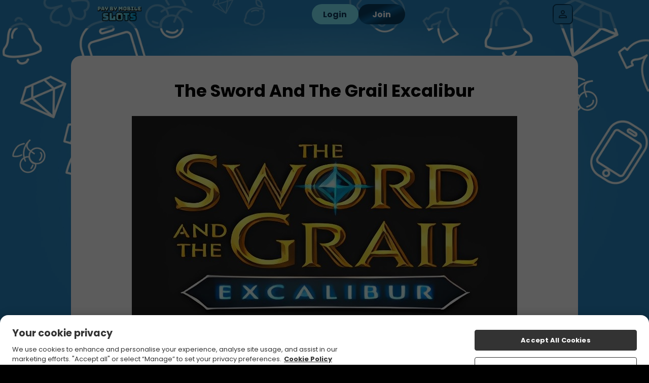

--- FILE ---
content_type: text/css
request_url: https://cdn.jgs1.prod.jumpman.uk/themes/paybymobileslots/default/brand.css?cb1=697b681e19cb04.20839909&cb2=66bdc1f917275
body_size: 91022
content:
html{background:#000}.site-background{background:url(/themes/paybymobileslots/default/background.jpg) #2887c2;background-size:100% auto;background-position:top center;background-repeat:no-repeat;background-attachment:fixed}html:not(.region-ontario) #regulation-logo{background:rgba(41,135,194,.4)}html:not(.region-ontario) #regulation-logo svg path{fill:#fff}.hp-smallprint,.hp-smallprint a,.homepage .featured-games .top-bar p{color:#fff}.site-background header .header .container nav #nav-icon div,.site-background header .header .container nav #aff-nav-icon div{background:#fff}.main>.container,.main>.faqs-page,.main.slingo,main>.container,main>.faqs-page,main.slingo{border-radius:20px}.main.bingo-page .container,main.bingo-page .container{border-radius:20px}.main.slingo .slingo-strap div,main.slingo .slingo-strap div{background:linear-gradient(to right bottom, rgb(7, 61, 96) 30%, rgb(13, 102, 160) 50%, rgb(7, 61, 96) 70%) !important;color:#fff !important;border-radius:100px !important}.content-button-primary{background:linear-gradient(to right bottom, rgb(7, 61, 96) 30%, rgb(13, 102, 160) 50%, rgb(7, 61, 96) 70%) !important;color:#fff !important;border-radius:100px !important}.content-button-secondary{background:#7cedfc !important;color:#103d60 !important;border-radius:100px !important}.error-404 .content-404 .button{background:linear-gradient(to right bottom, rgb(7, 61, 96) 30%, rgb(13, 102, 160) 50%, rgb(7, 61, 96) 70%);color:#fff;border-radius:100px}table button,table .button{background:#7cedfc;color:#103d60}.featured-slots .wrapper{justify-content:center;gap:10px}.featured-slots .wrapper .icon-container{border-radius:10px}.featured-slots .wrapper .icon-container{flex:0 0 calc(20% - (10px - 10px/5))}.featured-slots .wrapper .icon-container span{background:#2987c2;color:#fff}.featured-slots .wrapper .icon_play-now,.featured-slots .wrapper .icon_play-now-only{background:linear-gradient(to right bottom, rgb(7, 61, 96) 30%, rgb(13, 102, 160) 50%, rgb(7, 61, 96) 70%);color:#fff;border-radius:100px}.featured-slots .wrapper .icon_read-more{background:#7cedfc;color:#103d60;border-radius:100px}.featured-slots:not(.custom) .icon-container span{display:none}.game-read-more .play-now-button{background:linear-gradient(to right bottom, rgb(7, 61, 96) 30%, rgb(13, 102, 160) 50%, rgb(7, 61, 96) 70%);color:#fff;border-radius:100px}.game-read-more .main-btn{background:#7cedfc;color:#103d60;border-radius:100px}.responsible-gambling-measures .content-wrapper button{background:linear-gradient(to right bottom, rgb(7, 61, 96) 30%, rgb(13, 102, 160) 50%, rgb(7, 61, 96) 70%);color:#fff;border-radius:100px}#self-exclusion-page p button{background:linear-gradient(to right bottom, rgb(7, 61, 96) 30%, rgb(13, 102, 160) 50%, rgb(7, 61, 96) 70%);color:#fff;border-radius:100px}#self-exclusion-page p button[type=button]{background:#7cedfc;color:#103d60;border-radius:100px}.mobile-bottom-nav{background:rgba(41,135,194,.4)}.mobile-bottom-nav ul li a svg path{fill:#fff}.mobile-bottom-nav ul li a #inbox-notification{background:#0c3d5f;background:linear-gradient(to right bottom, rgb(7, 61, 96) 30%, rgb(13, 102, 160) 50%, rgb(7, 61, 96) 70%)}.mobile-bottom-nav ul li a span{color:#fff}.mobile-bottom-nav ul li.bottom-bar_cashier a div{background:#0c3d5f;background:linear-gradient(to right bottom, rgb(7, 61, 96) 30%, rgb(13, 102, 160) 50%, rgb(7, 61, 96) 70%)}.mobile-bottom-nav ul li.bottom-bar_cashier a div svg path{fill:#fff}.mobile-bottom-nav.v2 ul{border:2px solid #0c3d5f;background:#0c3d5f;background:linear-gradient(to right bottom, rgb(7, 61, 96) 30%, rgb(13, 102, 160) 50%, rgb(7, 61, 96) 70%)}.mobile-bottom-nav.v2 ul li a svg path{fill:#fff}.mobile-bottom-nav.v2 ul li a span{color:#fff}.mobile-bottom-nav.v2 ul li a #inbox-notification{background:#2887c2;background:#7cedfc}.index-page:not(.funded-hp) .site-background{background:#2887c2}.homepage .main-promo{background-image:url(/themes/paybymobileslots/default/promo-background.jpg)}.homepage .main-promo .promo-container::before{background-image:url(/themes/paybymobileslots/default/promo-left.png)}.homepage .main-promo .promo-container::after{background-image:url(/themes/paybymobileslots/default/promo-right.png)}.homepage .main-promo .promo-container .promo-text span{color:#103d60}.homepage .main-promo .promo-container .promo-cta{background:linear-gradient(to right bottom, rgb(7, 61, 96) 30%, rgb(13, 102, 160) 50%, rgb(7, 61, 96) 70%);color:#fff;border-radius:100px}.homepage .featured-games .top-bar a{background:#7cedfc;color:#103d60;border-radius:100px}.homepage .welcome-text .wrapper{color:#fff}.homepage .welcome-text .wrapper *{color:#fff}.logged-in .homepage .main-promo .promo-container::before{background-image:url(/themes/paybymobileslots/default/promo-left_nf.png)}.logged-in .homepage .main-promo .promo-container::after{background-image:url(/themes/paybymobileslots/default/promo-right_nf.png)}.in-game>.container>.wrapper .back-all-games{background:linear-gradient(to right bottom, rgb(7, 61, 96) 30%, rgb(13, 102, 160) 50%, rgb(7, 61, 96) 70%);color:#fff}.in-game>.container>.wrapper .back-all-games::before{background:url("data:image/svg+xml,%3Csvg xmlns='http://www.w3.org/2000/svg' viewBox='0 0 14.57 24.95'%3E%3Cpath d='m5.04 12.48 8.91-8.91c.82-.82.82-2.14 0-2.95-.82-.82-2.14-.82-2.95 0L.61 11c-.82.82-.82 2.14 0 2.95L11 24.34c.82.82 2.14.82 2.95 0s.82-2.14 0-2.95l-8.91-8.91Z' style='fill:%23ffffff'/%3E%3C/svg%3E")}.in-game>.container>.wrapper .just-like{border-radius:20px}.in-game>.container>.wrapper .just-like ul{gap:10px}.in-game>.container>.wrapper .just-like ul li{border-radius:10px}@media screen and (min-width: 640px){.popup{background:url(/themes/paybymobileslots/default/background.jpg) #2887c2;background-size:100% auto;background-position:top center;background-repeat:no-repeat;background-attachment:fixed}}@media screen and (max-width: 640px){.popup{background:url(/themes/paybymobileslots/default/background_m.jpg) #2887c2;background-size:100% auto;background-position:top center;background-repeat:no-repeat;background-attachment:fixed}}.popup>.wrapper{border-radius:10px}.popup#ip-restriction,.popup#region-redirect{background-size:auto 100px,100% auto !important;background-position:top 20px center,top center !important}@media screen and (min-width: 640px){.popup#ip-restriction,.popup#region-redirect{background:url(/themes/paybymobileslots/default/logo.png), url(/themes/paybymobileslots/default/background.jpg) #2887c2;background-size:100% auto;background-position:top center;background-repeat:no-repeat;background-attachment:fixed}}@media screen and (max-width: 640px){.popup#ip-restriction,.popup#region-redirect{background:url(/themes/paybymobileslots/default/logo.png), url(/themes/paybymobileslots/default/background_m.jpg) #2887c2;background-size:100% auto;background-position:top center;background-repeat:no-repeat;background-attachment:fixed}}.popup#ip-restriction>.wrapper,.popup#region-redirect>.wrapper{border-radius:10px}.popup#ip-restriction>.wrapper,.popup#region-redirect>.wrapper{margin-top:140px}.popup#log-in>.wrapper>.container .wrapper .log-in{background:linear-gradient(to right bottom, rgb(7, 61, 96) 30%, rgb(13, 102, 160) 50%, rgb(7, 61, 96) 70%);color:#fff;border-radius:100px}.popup#log-in>.wrapper>.container .wrapper button[onclick="window.location='/register'"]:before,.popup#log-in>.wrapper>.container .wrapper button[onclick="window.checkin.signUp.open();"]:before{content:"New to Pay By Mobile Slots?"}.popup .button,.popup button[type=submit],.popup .inline-button{background:linear-gradient(to right bottom, rgb(7, 61, 96) 30%, rgb(13, 102, 160) 50%, rgb(7, 61, 96) 70%);color:#fff;border-radius:100px}.popup.card-reg-popup.multi-offer-popup>.wrapper>.container .multi-offer-container{background-image:url(/themes/paybymobileslots/default/promo-background.jpg)}.popup.card-reg-popup.multi-offer-popup>.wrapper>.container .multi-offer-container p{color:#103d60}.popup.card-reg-popup:not(#card-reg-promo) .container{background-image:url(/themes/paybymobileslots/default/ftd-popup.jpg)}.popup.card-reg-popup:not(#card-reg-promo) .container .wrapper .deposit-now{background:linear-gradient(to right bottom, rgb(7, 61, 96) 30%, rgb(13, 102, 160) 50%, rgb(7, 61, 96) 70%);color:#fff;border-radius:100px}.popup.card-reg-popup#card-reg-promo .container{background-image:url(/themes/paybymobileslots/default/reg-popup.jpg) !important}@media screen and (min-width: 640px){.nav-buttons .log-in{background:url(/themes/paybymobileslots/default/background.jpg) #2887c2;background-size:100% auto;background-position:top center;background-repeat:no-repeat;background-attachment:fixed}}@media screen and (max-width: 640px){.nav-buttons .log-in{background:url(/themes/paybymobileslots/default/background_m.jpg) #2887c2;background-size:100% auto;background-position:top center;background-repeat:no-repeat;background-attachment:fixed}}.nav-buttons .log-in>.wrapper{border-radius:10px}.nav-buttons .log-in .login-wrapper form .container:nth-of-type(2) button{background:linear-gradient(to right bottom, rgb(7, 61, 96) 30%, rgb(13, 102, 160) 50%, rgb(7, 61, 96) 70%);color:#fff;border-radius:100px}.nav-buttons .log-in .login-wrapper form .container:nth-of-type(3) .join::before{content:"New to Pay By Mobile Slots?"}.reg-bg:not(.reg-gamification){background:url(/themes/paybymobileslots/default/background.jpg) #2887c2;background-size:100% auto;background-position:top center;background-repeat:no-repeat;background-attachment:fixed}.reg-bg:not(.reg-gamification) .reg-wrapper{background:#fff;border-radius:10px}.reg-bg:not(.reg-gamification) .reg-wrapper .reg-close span{background:#ccc}.reg-bg:not(.reg-gamification) .reg-wrapper .container .reg-content-container::before{border-bottom:2px solid #ccc}.reg-bg:not(.reg-gamification) .reg-wrapper .container .reg-steps::before{background:#2987c2}.reg-bg:not(.reg-gamification) .reg-wrapper .container .reg-steps::after{background:#1bb90d}.reg-bg:not(.reg-gamification) .reg-wrapper .container .reg-steps .reg-step1 p,.reg-bg:not(.reg-gamification) .reg-wrapper .container .reg-steps .reg-step2 p,.reg-bg:not(.reg-gamification) .reg-wrapper .container .reg-steps .reg-step3 p{color:#2987c2}.reg-bg:not(.reg-gamification) .reg-wrapper .container .reg-steps .reg-step1 p i,.reg-bg:not(.reg-gamification) .reg-wrapper .container .reg-steps .reg-step2 p i,.reg-bg:not(.reg-gamification) .reg-wrapper .container .reg-steps .reg-step3 p i{border:solid 2px #2987c2;background:#fff;color:#2987c2}.reg-bg:not(.reg-gamification) .reg-wrapper .container .reg-steps .reg-step1 p i{color:#fff;background:#2987c2}.reg-bg:not(.reg-gamification) .reg-wrapper .container label{color:#2987c2}.reg-bg:not(.reg-gamification) .reg-wrapper .container .input-container input[type=text],.reg-bg:not(.reg-gamification) .reg-wrapper .container .input-container input[type=password],.reg-bg:not(.reg-gamification) .reg-wrapper .container .input-container select{border:2px solid #ccc}.reg-bg:not(.reg-gamification) .reg-wrapper .container .input-container input[type=text]:focus,.reg-bg:not(.reg-gamification) .reg-wrapper .container .input-container input[type=password]:focus,.reg-bg:not(.reg-gamification) .reg-wrapper .container .input-container select:focus{border:2px solid #2987c2}.reg-bg:not(.reg-gamification) .reg-wrapper .container .input-container input[type=text]~.error,.reg-bg:not(.reg-gamification) .reg-wrapper .container .input-container input[type=password]~.error,.reg-bg:not(.reg-gamification) .reg-wrapper .container .input-container select~.error{background:#2987c2;color:#fff}.reg-bg:not(.reg-gamification) .reg-wrapper .container .input-container .iti~.error{background:#2987c2;color:#fff}.reg-bg:not(.reg-gamification) .reg-wrapper .container .input-container select{background-image:url("data:image/svg+xml,%3Csvg xmlns='http://www.w3.org/2000/svg' viewBox='0 0 684.14 534.54'%3E%3Cpath d='M367.09 521.05 679.17 46.38C692.26 26.47 677.98 0 654.16 0H29.99C6.16 0-8.12 26.48 4.97 46.38l312.09 474.66c11.83 17.99 38.2 17.99 50.03 0Z' style='fill:%232987c2'/%3E%3C/svg%3E")}.reg-bg:not(.reg-gamification) .reg-wrapper .container .input-container.error input[type=text],.reg-bg:not(.reg-gamification) .reg-wrapper .container .input-container.error input[type=password],.reg-bg:not(.reg-gamification) .reg-wrapper .container .input-container.error select{border:2px solid #2987c2}.reg-bg:not(.reg-gamification) .reg-wrapper .container #reg_terms_div .agreed-terms input{background:none;border:2px solid #2987c2}.reg-bg:not(.reg-gamification) .reg-wrapper .container #reg_terms_div .agreed-terms input:checked{background:#2987c2}.reg-bg:not(.reg-gamification) .reg-wrapper .container #reg_terms_div .error{background:#2987c2;color:#fff}.reg-bg:not(.reg-gamification) .reg-wrapper.step1-valid .container .reg-steps .reg-step1 p i{border:solid 2px #1bb90d;background:#1bb90d;color:#fff}.reg-bg:not(.reg-gamification) .reg-wrapper.step1-valid .container .reg-steps .reg-step2 p i{background:#2987c2;color:#fff}.reg-bg:not(.reg-gamification) .reg-wrapper.step1-valid.step2-valid .container .reg-steps .reg-step2 p i{border:solid 2px #1bb90d;background:#1bb90d;color:#fff}.reg-bg:not(.reg-gamification) .reg-wrapper.step1-valid.step2-valid .container .reg-steps .reg-step3 p i{background:#2987c2;color:#fff}.reg-bg:not(.reg-gamification) .reg-wrapper #opt-in .opt-options input{background:none;border:2px solid #2987c2}.reg-bg:not(.reg-gamification) .reg-wrapper #opt-in .opt-options input:checked{background:#2987c2}@media screen and (max-width: 640px){.reg-bg:not(.reg-gamification){background:url(/themes/paybymobileslots/default/background_m.jpg) #2887c2;background-size:100% auto;background-position:top center;background-repeat:no-repeat;background-attachment:fixed}}.reg-bg:not(.reg-gamification) .find-it{background:linear-gradient(to right bottom, rgb(7, 61, 96) 30%, rgb(13, 102, 160) 50%, rgb(7, 61, 96) 70%);color:#fff;border-radius:100px}.reg-bg:not(.reg-gamification) .reg-button{background:linear-gradient(to right bottom, rgb(7, 61, 96) 30%, rgb(13, 102, 160) 50%, rgb(7, 61, 96) 70%);color:#fff;border-radius:100px}.reg-bg:not(.reg-gamification) .reg-button.go-back{color:#2987c2}.reg-bg:not(.reg-gamification) .reg-content-container>.clearfix{background:linear-gradient(0deg, rgb(0, 0, 0) 0%, rgba(0, 0, 0, 0) 75%),url(\/themes/paybymobileslots/default/promo-left.png),url(\/themes/paybymobileslots/default/promo-right.png),url(\/themes/paybymobileslots/default/promo-background.jpg)}.reg-bg:not(.reg-gamification) .reg-content-container>.clearfix::before{content:"50% Bonus up to £200"}.reg-bg:not(.reg-gamification) .reg-content-container>.clearfix::after{content:"New players only, £10 min fund, £100 max bonus, 10x Bonus wagering requirements, max bonus conversion to real funds equal to lifetime deposits (up to £250) full T&Cs apply."}.reg-bg:not(.reg-gamification) .reg-top-wrapper::before{background-image:url(/themes/paybymobileslots/default/logo.png)}.reg-bg.reg-gamification{background:rgba(0,0,0,.5)}.reg-bg.reg-gamification .reg-wrapper .container .reg-content-container::before{border-bottom:2px solid #ccc}.reg-bg.reg-gamification .reg-wrapper .container p,.reg-bg.reg-gamification .reg-wrapper .container label,.reg-bg.reg-gamification .reg-wrapper .container a,.reg-bg.reg-gamification .reg-wrapper .container .label-wrapper span,.reg-bg.reg-gamification .reg-wrapper .container .text-container,.reg-bg.reg-gamification .reg-wrapper .container .reg-login-link{color:#fff}.reg-bg.reg-gamification .reg-wrapper .container .input-container input[type=text],.reg-bg.reg-gamification .reg-wrapper .container .input-container input[type=password],.reg-bg.reg-gamification .reg-wrapper .container .input-container select{border:2px solid #ccc}.reg-bg.reg-gamification .reg-wrapper .container .input-container input[type=text]:focus,.reg-bg.reg-gamification .reg-wrapper .container .input-container input[type=password]:focus,.reg-bg.reg-gamification .reg-wrapper .container .input-container select:focus{border:2px solid #fff}.reg-bg.reg-gamification .reg-wrapper .container .input-container input[type=text]~.error,.reg-bg.reg-gamification .reg-wrapper .container .input-container input[type=password]~.error,.reg-bg.reg-gamification .reg-wrapper .container .input-container select~.error{background:#b90d10;color:#fff}.reg-bg.reg-gamification .reg-wrapper .container .input-container .iti~.error{background:#b90d10;color:#fff}.reg-bg.reg-gamification .reg-wrapper .container .input-container select{background-image:url("data:image/svg+xml,%3Csvg xmlns='http://www.w3.org/2000/svg' width='13' height='8' viewBox='0 0 13 8' fill='none'%3E%3Cpath d='M12.7002 1.76733L6.7002 7.76733L0.700195 1.76733L2.10019 0.367334L6.7002 4.96733L11.3002 0.367333L12.7002 1.76733Z' fill='%23040E11'/%3E%3C/svg%3E")}.reg-bg.reg-gamification .reg-wrapper .container .input-container.error input[type=text],.reg-bg.reg-gamification .reg-wrapper .container .input-container.error input[type=password],.reg-bg.reg-gamification .reg-wrapper .container .input-container.error select{border:2px solid #fff}.reg-bg.reg-gamification .reg-wrapper .container #reg_terms_div .agreed-terms label{color:#fff}.reg-bg.reg-gamification .reg-wrapper .container #reg_terms_div .agreed-terms input{background:none;border:2px solid #fff}.reg-bg.reg-gamification .reg-wrapper .container #reg_terms_div .agreed-terms input:checked{background:#fff;border:2px solid #ccc}.reg-bg.reg-gamification .reg-wrapper .container #reg_terms_div .error{background:#b90d10;color:#fff}.reg-bg.reg-gamification .reg-wrapper #opt-in .opt-options input{background:none;border:2px solid #2987c2}.reg-bg.reg-gamification .reg-wrapper #opt-in .opt-options input:checked{background:#2987c2}@media screen and (max-width: 640px){.reg-bg.reg-gamification{background:#2887c2}}.reg-bg.reg-gamification .find-it{background:linear-gradient(to right bottom, rgb(7, 61, 96) 30%, rgb(13, 102, 160) 50%, rgb(7, 61, 96) 70%);color:#fff;border-radius:8px}.reg-bg.reg-gamification .reg-button{background:linear-gradient(to right bottom, rgb(7, 61, 96) 30%, rgb(13, 102, 160) 50%, rgb(7, 61, 96) 70%);color:#fff;border-radius:8px}.reg-bg.reg-gamification .reg-button.go-back{color:#fff}.reg-bg.reg-gamification .reg-content-container>.clearfix{background:linear-gradient(0deg, rgb(0, 0, 0) 0%, rgba(0, 0, 0, 0) 75%),url(\/themes/paybymobileslots/default/promo-left.png),url(\/themes/paybymobileslots/default/promo-right.png),url(\/themes/paybymobileslots/default/promo-background.jpg)}.reg-bg.reg-gamification .reg-content-container>.clearfix::before{content:"50% Bonus up to £200"}.reg-bg.reg-gamification .reg-content-container>.clearfix::after{content:"New players only, £10 min fund, £100 max bonus, 10x Bonus wagering requirements, max bonus conversion to real funds equal to lifetime deposits (up to £250) full T&Cs apply."}.reg-bg.reg-gamification .reg-header{background:linear-gradient(0deg, rgba(15, 29, 33, 0) 0%, #2987c2 49.5%)}.reg-bg.reg-gamification .reg-header .reg-close span{background:#fff}.reg-bg.reg-gamification .reg-top-wrapper{background:#2887c2;border:1px solid hsl(202.987012987,80.811965812%,65.8823529412%);box-shadow:0 4px 4px 0 hsl(202.987012987,65.811965812%,-14.1176470588%)}@media screen and (max-width: 640px){.reg-bg.reg-gamification .reg-top-wrapper{background:#2887c2;border:none;border-radius:0;box-shadow:none}}.location-services-wrapper .location-services .buttons .button{background:linear-gradient(to right bottom, rgb(7, 61, 96) 30%, rgb(13, 102, 160) 50%, rgb(7, 61, 96) 70%);color:#fff;border-radius:100px}#betway-self-exclude button,#betway-self-exclude .generic-button{background:linear-gradient(to right bottom, rgb(7, 61, 96) 30%, rgb(13, 102, 160) 50%, rgb(7, 61, 96) 70%);color:#fff;border-radius:100px}#betway-self-exclude button .arrow path,#betway-self-exclude .generic-button .arrow path{fill:#fff}header{background:rgba(41,135,194,.7)}header .nav-buttons .login-button,header .mobile-nav-buttons .login-button{background:#7cedfc;color:#103d60;border-radius:100px}header .nav-buttons .join-button,header .mobile-nav-buttons .join-button{background:linear-gradient(to right bottom, rgb(7, 61, 96) 30%, rgb(13, 102, 160) 50%, rgb(7, 61, 96) 70%);color:#fff;border-radius:100px}header .header>.container .deposit-button .deposit-now,header .header>.container .deposit-button .reverse-now{background:linear-gradient(to right bottom, rgb(7, 61, 96) 30%, rgb(13, 102, 160) 50%, rgb(7, 61, 96) 70%);color:#fff;border-radius:100px}header .header>.container nav ul a li{color:#fff}header .header>.container nav ul a.active li,header .header>.container nav ul a:hover li{color:#000}header .header>.container .banking-dropdown .deposit-button .deposit-now{background:#7cedfc;color:#103d60;border-radius:100px}header .my-account-bar p{color:#fff}header .my-account-bar ul li{color:#fff}header .my-account-bar ul li:hover{color:#000}.promotion-page>.container>.wrapper .promo .play-now-button{background:linear-gradient(to right bottom, rgb(7, 61, 96) 30%, rgb(13, 102, 160) 50%, rgb(7, 61, 96) 70%);color:#fff;border-radius:100px}.promo-more-page .promo-banner~.container .button{background:linear-gradient(to right bottom, rgb(7, 61, 96) 30%, rgb(13, 102, 160) 50%, rgb(7, 61, 96) 70%);color:#fff;border-radius:100px}.blog .container .wrapper .preview-blog-box .preview-blog-info.blog-no-image{background-image:url(/themes/paybymobileslots/default/og-image.jpg)}.blog .container .wrapper .preview-blog-box .preview-blog-info .wrapper>a{background:linear-gradient(to right bottom, rgb(7, 61, 96) 30%, rgb(13, 102, 160) 50%, rgb(7, 61, 96) 70%);color:#fff;border-radius:100px}.blog .container .wrapper .blog-page-select a.blog-page-active,.blog .container .wrapper .blog-page-select a:hover{background:linear-gradient(to right bottom, rgb(7, 61, 96) 30%, rgb(13, 102, 160) 50%, rgb(7, 61, 96) 70%);color:#fff;border-color:#0c3d5f;border-color:linear-gradient(to right bottom, rgb(7, 61, 96) 30%, rgb(13, 102, 160) 50%, rgb(7, 61, 96) 70%)}.affiliates .button{background:linear-gradient(to right bottom, rgb(7, 61, 96) 30%, rgb(13, 102, 160) 50%, rgb(7, 61, 96) 70%);color:#fff;border-radius:100px}.affiliates .aff_login form>.wrapper .two-column>.wrapper .button{background:#7cedfc;color:#103d60;border-radius:100px}.affiliates .aff_login form>.wrapper .two-column:nth-of-type(2)>.wrapper .button{background:linear-gradient(to right bottom, rgb(7, 61, 96) 30%, rgb(13, 102, 160) 50%, rgb(7, 61, 96) 70%);color:#fff;border-radius:100px}.affiliates #joinform .container .button{background:linear-gradient(to right bottom, rgb(7, 61, 96) 30%, rgb(13, 102, 160) 50%, rgb(7, 61, 96) 70%);color:#fff;border-radius:100px}.affiliates .account-details>.container>.wrapper form[action="/affiliates/passwordForgot"] .button{background:#7cedfc;color:#103d60;border-radius:100px}main .all-games-text,.main .all-games-text{border-radius:20px}main.choose-game+.container .inline-button,.main.choose-game+.container .inline-button{color:#fff}.games-filter-bar .container .games-filter-list .slick-arrow.slick-prev{background-image:url("data:image/svg+xml,%3Csvg xmlns='http://www.w3.org/2000/svg' viewBox='0 0 17 20'%3E%3Cpath d='M0 10 17 0v20L0 10Z' style='fill:%237cedfc'/%3E%3C/svg%3E")}.games-filter-bar .container .games-filter-list .slick-arrow.slick-next{background-image:url("data:image/svg+xml,%3Csvg xmlns='http://www.w3.org/2000/svg' viewBox='0 0 17 20'%3E%3Cpath d='M17 10 0 20V0l17 10Z' style='fill:%237cedfc'/%3E%3C/svg%3E")}.games-filter-bar .container .games-filter-list .slick-list li.active{background:linear-gradient(to right bottom, rgb(7, 61, 96) 30%, rgb(13, 102, 160) 50%, rgb(7, 61, 96) 70%);color:#fff}.games-filter-bar .container .games-filter-list .slick-list li.active[onclick="doGameNav('','popular');"]::before{background-image:url("data:image/svg+xml,%3Csvg xmlns='http://www.w3.org/2000/svg' viewBox='0 0 20.5 24.78'%3E%3Cpath d='M17.54 8.35c-.32-.28-.91-.72-1.71-1.31-.32-.24-.76-.56-.86-.64-1.81-1.66-2.64-3.16-2.76-5-.04-.58-.41-1.09-.95-1.3-.18-.07-.36-.1-.54-.1-.38 0-.75.14-1.04.42-.92.88-3.81 4.29-2.38 11.1-1.24-.02-2.58-1.08-3.41-2.72-.26-.5-.77-.82-1.33-.82H2.5c-.59.02-1.1.39-1.32.93-.05.12-.1.23-.15.35-.43.99-1.01 2.36-1.01 5.27 0 5.67 4.6 10.25 10.25 10.25h.11c2.72 0 5.27-1.06 7.19-3 1.93-1.94 2.98-4.52 2.96-7.26 0-2.47-.94-4.44-2.96-6.17Zm-3.15 13.93c.56-.81.87-1.77.86-2.78 0-1.19-.45-2.13-1.4-2.94-.14-.13-.5-.39-.81-.62-.18-.13-.35-.25-.39-.29-.86-.79-1.25-1.49-1.3-2.34a.748.748 0 0 0-.48-.65.765.765 0 0 0-.79.16c-.43.42-1.77 2-1.14 5.22-.56-.04-1.15-.52-1.52-1.26-.13-.26-.41-.4-.7-.41-.29.01-.55.19-.66.47l-.07.17c-.2.47-.48 1.12-.48 2.52 0 1.1.38 2.1 1 2.91-2.95-1.4-4.99-4.38-4.99-7.86v-.04c0-2.96.62-4.01 1.05-5.06 1.09 2.14 2.92 3.54 4.79 3.54.82 0 1.48-.66 1.48-1.44 0-.12 0-.19-.04-.31-1.25-5.87.97-8.83 1.95-9.76.16 2.45 1.36 4.28 3.27 6.03.31.27 2.1 1.52 2.57 1.95 1.6 1.36 2.45 2.88 2.45 5.06a8.686 8.686 0 0 1-4.61 7.75Z' style='fill:%23ffffff'/%3E%3C/svg%3E")}.games-filter-bar .container .games-filter-list .slick-list li.active[onclick="doGameNav('','featured');"]::before{background-image:url("data:image/svg+xml,%3Csvg xmlns='http://www.w3.org/2000/svg' viewBox='0 0 28.52 24.96'%3E%3Cpath d='M7.98 1.5c1.83 0 3.58.91 5.21 2.7l1.11 1.22 1.11-1.22c1.12-1.23 2.93-2.7 5.21-2.7 1.74 0 3.36.68 4.59 1.92a6.334 6.334 0 0 1 1.83 4.56c0 .86-.16 1.66-.49 2.46-.63 1.55-4.7 5.54-8.3 9.06l-.09.09c-1.64 1.6-3.05 2.99-3.8 3.85 0 0-.04.02-.08.02s-.07-.01-.07-.02l-.02-.02-.02-.02c-.72-.83-2.14-2.22-3.78-3.82l-.08-.08c-3.62-3.52-7.7-7.51-8.33-9.07a6.478 6.478 0 0 1 6-8.93M20.61 0ZM7.98 0C3.59 0 0 3.59 0 7.98c0 1.03.2 2.06.6 3.03.7 1.73 3.89 4.92 8.64 9.57 1.6 1.56 3.09 3.03 3.79 3.82.3.37.76.57 1.23.57s.93-.2 1.23-.57c.7-.8 2.19-2.26 3.79-3.82 4.75-4.65 7.94-7.85 8.64-9.57.4-.96.6-1.96.6-3.03C28.59 3.59 25 0 20.61 0c-2.83 0-4.99 1.73-6.32 3.19C12.96 1.73 10.83 0 7.97 0Z' style='fill:%23ffffff'/%3E%3C/svg%3E")}.games-filter-bar .container .games-filter-list .slick-list li.active[onclick="doGameNav('','newest');"]::before{background-image:url("data:image/svg+xml,%3Csvg xmlns='http://www.w3.org/2000/svg' viewBox='0 0 26.16 25.09'%3E%3Cpath d='M13.09 1.5c.12 0 .4.03.56.34l2.69 5.45c.34.7 1.01 1.18 1.78 1.29l6.02.88c.34.05.46.31.5.42.03.11.08.39-.16.64l-4.36 4.25a2.36 2.36 0 0 0-.68 2.09l1.03 6c.06.34-.15.54-.25.61a.582.582 0 0 1-.65.04l-5.38-2.83c-.34-.18-.72-.27-1.1-.27s-.76.09-1.1.27l-5.38 2.83c-.1.06-.2.08-.29.08a.63.63 0 0 1-.61-.73l1.03-6a2.35 2.35 0 0 0-.68-2.09l-4.37-4.25a.592.592 0 0 1-.15-.64c.03-.11.15-.37.5-.42l6.02-.88a2.36 2.36 0 0 0 1.78-1.29l2.69-5.45c.15-.31.44-.34.56-.34m0-1.5c-.83 0-1.54.44-1.9 1.18L8.5 6.63c-.13.26-.37.43-.65.47l-6.03.88C1.01 8.1.36 8.65.11 9.43c-.26.74-.06 1.58.53 2.16L5 15.84c.2.2.29.49.25.77L4.22 22.6c-.13.82.18 1.58.83 2.06l.02.02.02.02c.37.25.78.38 1.21.38.34 0 .68-.08.99-.25L12.67 22c.13-.07.27-.1.41-.1s.28.03.4.1l5.39 2.83c.31.16.64.25.99.25.44 0 .89-.15 1.25-.41.66-.49.97-1.26.83-2.07l-1.03-6c-.05-.28.04-.57.25-.77l4.36-4.25c.56-.55.77-1.33.57-2.1v-.03l-.02-.03a2.11 2.11 0 0 0-1.71-1.46l-6.02-.88a.862.862 0 0 1-.65-.47l-2.7-5.43A2.105 2.105 0 0 0 13.09 0Z' style='fill:%23ffffff'/%3E%3C/svg%3E")}.games-filter-bar .container .games-filter-list .slick-list li.active[onclick="doGameNav('','jackpot');"]::before{background-image:url("data:image/svg+xml,%3Csvg xmlns='http://www.w3.org/2000/svg' viewBox='0 0 26.77 24.03'%3E%3Cpath d='M7.45 3.37c.07.07.1.16.08.26l-.13.74s.02.07.03.08c.01 0 .04.03.08 0l.67-.35c.09-.04.19-.04.27 0l.67.35h.08c.01 0 .04-.03.03-.08l-.13-.74c-.02-.09.01-.19.08-.26l.54-.52s.02-.07.02-.08c0-.01-.02-.05-.06-.05l-.74-.11a.28.28 0 0 1-.22-.16l-.33-.67s-.05-.04-.07-.04-.05 0-.07.04l-.33.67c-.04.09-.12.15-.22.16l-.74.11s-.06.04-.06.05c0 .01-.01.05.02.08l.54.52ZM17.88 3.37c.07.07.1.16.08.26l-.13.74s.02.07.03.08c.01 0 .04.03.08 0l.67-.35c.09-.04.19-.04.27 0l.67.35h.08c.01 0 .04-.03.03-.08l-.13-.74c-.02-.09.01-.19.08-.26l.54-.52s.02-.07.02-.08c0-.01-.02-.05-.06-.05l-.74-.11a.28.28 0 0 1-.22-.16l-.33-.67s-.05-.04-.07-.04-.05 0-.07.04l-.33.67c-.04.09-.12.15-.22.16l-.74.11s-.06.04-.06.05c0 .01-.01.05.02.08l.54.52ZM11.79 3c.13.12.18.3.15.47l-.23 1.36c-.01.08.03.12.06.14.02.01.08.05.15.01l1.22-.64a.55.55 0 0 1 .5 0l1.22.64c.07.04.13 0 .15-.01.02-.02.07-.06.06-.14l-.23-1.36c-.03-.17.03-.35.15-.47l.99-.96c.06-.06.04-.12.04-.14 0-.02-.03-.08-.11-.1l-1.36-.2a.52.52 0 0 1-.4-.29L13.51.08c-.03-.07-.1-.08-.13-.08s-.09 0-.13.08l-.61 1.23a.52.52 0 0 1-.4.29l-1.36.2c-.08.01-.1.07-.11.1 0 .03-.02.09.03.14l.99.96ZM23.46 5.94H3.31C1.48 5.94 0 7.42 0 9.25v11.47c0 1.83 1.49 3.31 3.31 3.31h20.15c1.83 0 3.31-1.48 3.31-3.31V9.25c0-1.83-1.49-3.31-3.31-3.31Zm-6.52 1.5v15.1H9.83V7.43h7.11ZM1.5 20.71V9.25c0-1 .81-1.81 1.81-1.81h5.02v15.1H3.31c-1 0-1.81-.81-1.81-1.81Zm23.78 0c0 1-.81 1.81-1.81 1.81h-5.02V7.43h5.02c1 0 1.81.81 1.81 1.81v11.47Z' style='fill:%23ffffff'/%3E%3Cpath d='m3.02 11.35-.13 1.61c.19 0 .45-.02.78-.03.33-.01.69-.02 1.06-.02h.43c.23 0 .36.02.39.04l.06.11c-.36.75-.72 1.49-1.07 2.23-.45 1.11-.89 2.21-1.34 3.32l2.12-.04c.17-.82.38-1.62.65-2.4.26-.78.58-1.53.94-2.25l.5-1c.02-.13.03-.26.04-.39V11.58l-4.44-.23ZM11.88 12.93c.33-.01.69-.02 1.06-.02h.43c.23 0 .36.02.39.04l.06.11c-.36.75-.72 1.49-1.07 2.23-.45 1.11-.89 2.21-1.34 3.32l2.12-.04c.17-.82.38-1.62.65-2.4.26-.78.58-1.53.94-2.25l.5-1c.02-.13.03-.26.04-.39V11.58l-4.44-.23-.13 1.61c.19 0 .45-.02.78-.03ZM19.64 12.96c.19 0 .45-.02.78-.03.33-.01.69-.02 1.06-.02h.43c.23 0 .36.02.39.04l.06.11c-.36.75-.72 1.49-1.07 2.23-.45 1.11-.89 2.21-1.34 3.32l2.12-.04c.17-.82.38-1.62.65-2.4.26-.78.58-1.53.94-2.25l.5-1c.02-.13.03-.26.04-.39V11.58l-4.44-.23-.13 1.61Z' style='fill:%23ffffff'/%3E%3C/svg%3E")}.games-filter-bar .container .games-filter-list .slick-list li.active[onclick="doGameNav('','bingo');"]::before{background-image:url("data:image/svg+xml,%3Csvg xmlns='http://www.w3.org/2000/svg' viewBox='0 0 22.86 25.13'%3E%3Cpath d='M5.01 11.67c-1.01 0-1.84.83-1.84 1.84s.83 1.84 1.84 1.84 1.84-.83 1.84-1.84-.82-1.84-1.84-1.84Zm.06 1.28c-.28.04-.53.22-.66.47-.07.13-.2.2-.33.21-.06 0-.12-.01-.17-.04a.379.379 0 0 1-.16-.51c.24-.47.69-.79 1.21-.87a.376.376 0 0 1 .12.74ZM8.37 20.27c1.01 0 1.84-.83 1.84-1.84s-.82-1.84-1.84-1.84-1.84.83-1.84 1.84.83 1.84 1.84 1.84ZM7.11 18c.24-.47.69-.79 1.21-.87a.376.376 0 0 1 .12.74c-.28.04-.53.22-.66.47-.07.13-.2.2-.33.21-.06 0-.12-.01-.17-.04a.379.379 0 0 1-.16-.51ZM13.88 20.59c1.01 0 1.84-.83 1.84-1.84s-.82-1.84-1.84-1.84-1.84.83-1.84 1.84.83 1.84 1.84 1.84Zm-1.26-2.27c.24-.47.69-.79 1.21-.87a.376.376 0 0 1 .12.74c-.28.04-.53.22-.66.47-.07.13-.2.2-.33.21-.06 0-.12-.01-.17-.04a.379.379 0 0 1-.16-.51ZM17.89 10.66c-1.01 0-1.84.83-1.84 1.84s.83 1.84 1.84 1.84 1.84-.83 1.84-1.84-.82-1.84-1.84-1.84Zm.06 1.28c-.28.04-.53.22-.66.47-.07.13-.2.2-.33.21-.06 0-.12-.01-.17-.04a.379.379 0 0 1-.16-.51c.24-.47.69-.79 1.21-.87a.376.376 0 0 1 .12.74Z' style='fill:%23ffffff'/%3E%3Cpath d='M20.01 18.95c1.76-2.01 2.84-4.64 2.84-7.52C22.86 5.12 17.74 0 11.43 0S0 5.12 0 11.43c0 2.89 1.08 5.51 2.84 7.53L1.1 20.7a.75.75 0 0 0-.22.53v3.16c0 .41.33.75.75.75h19.52c.41 0 .75-.33.75-.75v-3.24c0-.2-.08-.39-.22-.53l-1.67-1.66Zm-1.06-1.06-4.78-4.78c.29-.47.46-1.02.46-1.61 0-.63-.19-1.22-.51-1.71l4.83-4.83c1.5 1.74 2.41 4 2.41 6.46s-.91 4.72-2.41 6.46Zm-8.68-2.82c.11-.22.27-.4.46-.55.25.06.5.11.77.11.14 0 .27-.02.4-.04 0 .17-.13.33-.31.35-.28.04-.53.22-.66.47-.07.13-.2.2-.33.21-.06 0-.12-.01-.17-.04a.379.379 0 0 1-.16-.51Zm2.86-3.57a1.63 1.63 0 1 1-3.26 0 1.63 1.63 0 0 1 3.26 0Zm-3.34 2.61c.11.07.23.13.35.19-.28.32-.45.74-.45 1.19 0 1.01.83 1.84 1.84 1.84s1.84-.83 1.84-1.84c0-.47-.18-.89-.47-1.21.07-.04.14-.07.21-.11l4.78 4.78c-1.74 1.5-4 2.41-6.47 2.41s-4.73-.91-6.46-2.41l4.83-4.83Zm8.1-10.21-4.88 4.88a3.1 3.1 0 0 0-1.51-.41c-.59 0-1.14.17-1.61.46L4.96 3.91c1.74-1.5 4-2.41 6.47-2.41s4.73.91 6.46 2.41ZM1.5 11.43c0-2.47.91-4.72 2.41-6.46L8.84 9.9c-.29.47-.46 1.02-.46 1.61 0 .55.16 1.06.41 1.51L3.91 17.9c-1.5-1.74-2.41-4-2.41-6.46Zm18.91 12.21H2.38v-2.11l1.52-1.52c2.01 1.76 4.64 2.84 7.53 2.84s5.52-1.08 7.53-2.84l1.45 1.45v2.18Z' style='fill:%23ffffff'/%3E%3C/svg%3E")}.games-filter-bar .container .games-filter-list .slick-list li.active[onclick="doGameNav('','instant');"]::before{background-image:url("data:image/svg+xml,%3Csvg xmlns='http://www.w3.org/2000/svg' viewBox='0 0 20.85 19.33'%3E%3Cpath d='M13.69 2.45c-.38-.19-2.39-1.18-4.42-1.83C8.65.42 7.33 0 6.12 0c-.96 0-1.86.27-2.29 1.12L2.72 3.33c-1.26 2.51 3.83 5.52 6.97 7.09 2.13 1.07 5.32 2.45 7.55 2.45 1.06 0 1.9-.31 2.3-1.12l1.11-2.21c1.25-2.51-3.83-5.52-6.97-7.09ZM6.1 1.5c.57 0 1.44.14 2.71.55 1.93.62 3.84 1.56 4.2 1.74 3.83 1.92 6.72 4.25 6.3 5.09-.36.72-3.06.15-6.24-1.24h-.01l-.02-.01c-.51-.23-1.04-.47-1.57-.74-3.83-1.93-6.72-4.25-6.3-5.09.07-.16.35-.3.93-.3Zm-.11 4.93.41-.83c.58.43 1.2.83 1.82 1.21l-.42.85c-.68-.42-1.29-.84-1.81-1.23ZM4.06 4l.21-.42c.26.35.58.7.95 1.04l-.4.8c-.62-.61-.91-1.12-.76-1.43ZM9.1 8.42l.43-.86a40.025 40.025 0 0 0 2.18 1.1l-.43.86c-.3-.14-.6-.28-.91-.44-.43-.22-.86-.44-1.26-.67Zm8.23 2.98c-1 0-2.72-.47-4.69-1.27l.43-.85c1.78.75 3.75 1.4 5.27 1.4h.07l-.21.42c-.11.21-.41.31-.87.31Z' style='fill:%23ffffff'/%3E%3Cpath d='M2.78 6.49.37 10.62a2.71 2.71 0 0 0 .92 3.68c-.34 1.29-.34 1.62-.34 1.83 0 1.23.78 2.3 1.93 2.66 1.01.32 1.78.2 2.73-.58a2.732 2.732 0 0 0 2.19 1.11c.81 0 1.61-.36 2.14-1.04l.38-.48c.31.39.73.71 1.24.89 1.42.5 2.97-.25 3.47-1.66l1.53-3.45c-2.26-.23-5.1-1.44-7.18-2.48-2.5-1.25-5.17-2.88-6.58-4.61Z' style='fill:%23ffffff'/%3E%3C/svg%3E")}.games-filter-bar .container .games-filter-list .slick-list li.active[onclick="doGameNav('','table-games');"]::before{background-image:url("data:image/svg+xml,%3Csvg xmlns='http://www.w3.org/2000/svg' viewBox='0 0 25.08 25.08'%3E%3Cpath d='M12.54 0C5.61 0 0 5.61 0 12.54s5.61 12.54 12.54 12.54 12.54-5.61 12.54-12.54S19.46 0 12.54 0Zm11 11.68h-1.76a9.209 9.209 0 0 0-2.22-5.2l1.24-1.24c1.55 1.75 2.55 3.98 2.74 6.45ZM6.47 19.55a9.185 9.185 0 0 0 5.32 2.23v1.76c-2.51-.17-4.79-1.18-6.56-2.75l1.24-1.24Zm6.81 2.23c2.03-.16 3.87-.97 5.32-2.23l1.24 1.24a10.987 10.987 0 0 1-6.56 2.75v-1.76Zm-.75-1.46c-4.29 0-7.78-3.49-7.78-7.78s3.49-7.78 7.78-7.78 7.78 3.49 7.78 7.78-3.49 7.78-7.78 7.78Zm5.95-14.9a9.225 9.225 0 0 0-5.2-2.12V1.53c2.45.17 4.69 1.13 6.44 2.64l-1.24 1.24Zm-6.7-2.12c-1.97.16-3.77.93-5.2 2.12L5.34 4.18a10.97 10.97 0 0 1 6.44-2.64V3.3ZM4.27 5.23l1.24 1.24a9.209 9.209 0 0 0-2.22 5.2H1.54c.19-2.47 1.19-4.7 2.74-6.45Zm-2.74 7.94h1.76c.14 2.01.91 3.85 2.13 5.31l-1.24 1.24a10.934 10.934 0 0 1-2.65-6.56Zm19.37 6.56-1.24-1.24a9.263 9.263 0 0 0 2.13-5.31h1.76a10.96 10.96 0 0 1-2.65 6.56Z' style='fill:%23ffffff'/%3E%3Cpath d='M16.54 8.42a.754.754 0 0 0-1.06 0l-2.19 2.19a1.872 1.872 0 0 0-1.42 0L9.68 8.42a.754.754 0 0 0-1.06 0c-.29.29-.29.77 0 1.06l2.19 2.19a1.872 1.872 0 0 0 0 1.42l-2.19 2.19c-.29.29-.29.77 0 1.06.15.15.34.22.53.22s.38-.07.53-.22l2.19-2.19a1.872 1.872 0 0 0 1.42 0l2.19 2.19c.15.15.34.22.53.22s.38-.07.53-.22c.29-.29.29-.77 0-1.06l-2.19-2.19a1.872 1.872 0 0 0 0-1.42l2.19-2.19c.29-.29.29-.77 0-1.06Z' style='fill:%23ffffff'/%3E%3C/svg%3E")}.games-filter-bar .container .games-filter-list .slick-list li.active[onclick="doGameNav('','playtech-games');"]::before{background-image:url("data:image/svg+xml,%3Csvg xmlns='http://www.w3.org/2000/svg' viewBox='0 0 21.33 25.21'%3E%3Cpath d='M8.34 10.83s-1.92 3.77-1.25 5.3a1.634 1.634 0 0 0 2.15.85c.47-.21.82-.61.98-1.11l.07 2.14 2-.87-1.52-1.5c.46.22 1 .23 1.48.03a1.634 1.634 0 0 0 .85-2.15c-.67-1.53-4.74-2.68-4.74-2.68Z' style='fill:%23ffffff'/%3E%3Cpath d='M21.15 14.86 15.5 1.39A2.27 2.27 0 0 0 13.41 0c-.3 0-.6.06-.88.18l-9.7 4.07c-1.15.48-1.7 1.82-1.21 2.97l.02.06-.25.1C.83 7.61.4 8.05.17 8.61a2.28 2.28 0 0 0 0 1.74l5.65 13.47a2.27 2.27 0 0 0 2.09 1.39c.3 0 .6-.06.88-.18l9.7-4.07c1.15-.48 1.7-1.82 1.21-2.97l-.02-.06.25-.1c1.15-.48 1.7-1.82 1.21-2.97Zm-3.23 4.71-9.7 4.07a.772.772 0 0 1-1.01-.41L1.56 9.76a.78.78 0 0 1 .41-1.01l9.7-4.07a.772.772 0 0 1 1.01.41l5.65 13.47a.78.78 0 0 1-.41 1.01Zm1.44-3.13-.25.1-5.05-12.02a2.27 2.27 0 0 0-2.09-1.39c-.3 0-.6.06-.88.18L3.02 6.69 3 6.63a.78.78 0 0 1 .41-1.01l9.7-4.06a.772.772 0 0 1 1.01.41l5.65 13.47a.78.78 0 0 1-.41 1.01Z' style='fill:%23ffffff'/%3E%3C/svg%3E")}.games-filter-bar .container .games-filter-list .slick-list li.active[onclick="doGameNav('','all');"]::before{background-image:url("data:image/svg+xml,%3Csvg xmlns='http://www.w3.org/2000/svg' viewBox='0 0 28.13 24.85'%3E%3Cpath d='M27.93 16.69a.746.746 0 0 0-1.06-.03L21.19 22V.75a.749.749 0 1 0-1.5 0v21.52l-5.6-5.6a.754.754 0 0 0-1.06 0c-.29.29-.29.77 0 1.06l6.69 6.69c.15.15.34.22.53.22s.37-.07.51-.2l7.13-6.69c.3-.28.32-.76.03-1.06ZM.49 11.16c.39.15.82-.04.97-.43l.95-2.44h4.03l.87 2.42a.748.748 0 0 0 .95.46.75.75 0 0 0 .45-.96L7.69 7.37c-.02-.06-.03-.12-.06-.18L5.23.5a.73.73 0 0 0-.69-.5c-.33-.02-.59.19-.71.48L1.2 7.25.06 10.19c-.15.38.04.82.43.97ZM4.5 2.89 5.91 6.8H2.98L4.5 2.89ZM8.19 23.35H2.33l6.44-7.9c.18-.22.22-.53.1-.79a.753.753 0 0 0-.68-.43H.75a.749.749 0 1 0 0 1.5h5.86L.17 23.62c-.18.22-.22.53-.1.79s.39.43.68.43h7.44c.41 0 .75-.33.75-.75s-.33-.75-.75-.75Z' style='fill:%23ffffff'/%3E%3C/svg%3E")}.games-filter-bar .container #games-search-box .games-search-result img,.games-filter-bar .container #games-search-box .games-search-result:hover{border-radius:10px}.games-filter-bar .container #games-search-box .games-search-result img{border-radius:10px}#search-header #games-search-box-mobile .games-search-result img,#search-header #games-search-box-mobile .games-search-result:hover{border-radius:10px}.game .info .play-now-button{background:linear-gradient(to right bottom, rgb(7, 61, 96) 30%, rgb(13, 102, 160) 50%, rgb(7, 61, 96) 70%);color:#fff;border-radius:100px}.game.circular{border:4px solid hsl(202.987012987,80.811965812%,65.8823529412%)}#lobby-search .search-input-wrapper input{color:#fff;background:url("data:image/svg+xml,%3Csvg xmlns='http://www.w3.org/2000/svg' viewBox='0 0 23.86 23.86'%3E%3Cpath d='M14.96 17.18c-4.26 3.03-10.17 2.03-13.2-2.23C-1.28 10.7-.28 4.78 3.98 1.75c4.26-3.03 10.17-2.03 13.2 2.23a9.464 9.464 0 0 1 0 10.98l6.22 6.22c.61.6.61 1.59 0 2.19l-.03.03c-.61.61-1.59.61-2.2 0l-6.22-6.22Zm-5.49-.47c4 0 7.24-3.24 7.24-7.24s-3.24-7.24-7.24-7.24-7.24 3.24-7.24 7.24 3.24 7.24 7.24 7.24' style='fill:%23ffffff'/%3E%3C/svg%3E") rgba(0,0,0,0);background-position:center left 10px;background-repeat:no-repeat;background-size:20px;border:1px solid hsla(0,0%,100%,.2)}#lobby-search .search-input-wrapper input:focus{border:1px solid #fff}#lobby-search .search-input-wrapper input::placeholder{color:#fff}#lobby-search .search-input-wrapper .clear-input span{background:#fff}.lobby-search__link,.lobby__fab{border:1px solid hsla(0,0%,100%,.2)}.lobby-search__link:hover,.lobby__fab:hover{background:hsla(0,0%,100%,.25)}.lobby-search__link svg path,.lobby__fab svg path{fill:#fff}.lobby__fab{background:rgba(41,135,194,.7)}#game-categories .game-category{border-top:1px solid hsla(0,0%,100%,.2);border-right:1px solid hsla(0,0%,100%,.2);border-bottom:1px solid hsla(0,0%,100%,.2)}#game-categories .game-category:first-child{border-left:1px solid hsla(0,0%,100%,.2)}#game-categories .game-category.active,#game-categories .game-category:hover{background:hsla(0,0%,100%,.25)}#game-categories .game-category span{color:#fff}#game-categories .game-category#home::before{background-image:url("data:image/svg+xml,%3Csvg xmlns='http://www.w3.org/2000/svg' viewBox='0 0 157.14 141.1' preserveAspectRatio='xMidYMid meet' width='100%25' height='100%25'%3E%3Cpath d='M10.55 49.01c-1.33.76-2.24 1.31-3.17 1.81-2.71 1.45-5.42.84-6.74-1.5-1.34-2.37-.53-4.93 2.21-6.51 13.18-7.65 26.38-15.26 39.58-22.88C53.25 13.68 64.1 7.5 74.86 1.16c2.62-1.54 4.81-1.53 7.43 0 23.69 13.76 47.43 27.43 71.13 41.17 1.18.68 2.36 1.64 3.1 2.76 1.12 1.71.7 3.57-.66 5.06-1.53 1.68-3.45 1.92-5.47 1.01-1.19-.54-2.31-1.23-3.82-2.05v78.29c0 8.93-4.79 13.7-13.76 13.71-10 0-20 .01-30.01 0-4.33 0-5.81-1.5-5.81-5.89V86.2c0-4.05-.73-4.76-4.81-4.77H64.42c-3.39 0-4.27.88-4.27 4.3V135c0 4.7-1.41 6.1-6.1 6.11-10.09 0-20.17.02-30.26 0-8.3-.02-13.21-4.96-13.21-13.24-.01-25.18 0-50.36 0-75.54v-3.3Zm40.41 82.91v-3.24c0-14.42-.01-28.84 0-43.26 0-8.29 4.88-13.26 13.15-13.31 9.58-.06 19.16-.05 28.75 0 8.42.05 13.26 4.99 13.27 13.45.01 14.42 0 28.84 0 43.26v3.1h26.3c4.13 0 4.85-.7 4.85-4.76 0-27-.02-54.01.05-81.01 0-1.96-.68-2.93-2.32-3.87a8733.217 8733.217 0 0 1-53.84-31.11c-1.89-1.1-3.23-1.17-5.16-.05A6597.15 6597.15 0 0 1 22.6 41.97c-2.04 1.17-2.87 2.38-2.86 4.82.11 26.59.07 53.18.07 79.76 0 .75 0 1.5.04 2.25.12 2 1.24 3.09 3.2 3.1 9.16.04 18.32.02 27.91.02Z' style='fill:%23ffffff'/%3E%3C/svg%3E")}#game-categories .game-category#slots::before{background-image:url("data:image/svg+xml,%3Csvg xmlns='http://www.w3.org/2000/svg' viewBox='0 0 25.478 22.865' preserveAspectRatio='xMidYMid meet' width='100%25' height='100%25'%3E%3Cg%3E%3Cpath d='M7.089 3.204a.279.279 0 0 1 .08.245l-.122.705a.074.074 0 0 0 .03.071.071.071 0 0 0 .077 0l.633-.332a.276.276 0 0 1 .259 0l.633.332a.069.069 0 0 0 .077 0 .072.072 0 0 0 .029-.071l-.121-.705a.274.274 0 0 1 .08-.245l.512-.5a.073.073 0 0 0 .019-.075.069.069 0 0 0-.058-.049l-.708-.1a.276.276 0 0 1-.209-.151l-.317-.641a.071.071 0 0 0-.066-.04.071.071 0 0 0-.065.04l-.317.641a.276.276 0 0 1-.209.151l-.708.1a.069.069 0 0 0-.058.049.07.07 0 0 0 .018.075Z' style='fill:%23ffffff'/%3E%3Cpath d='M17.019 3.204a.279.279 0 0 1 .079.245l-.121.705a.072.072 0 0 0 .03.071.069.069 0 0 0 .076 0l.633-.332a.276.276 0 0 1 .259 0l.633.332a.069.069 0 0 0 .077 0 .072.072 0 0 0 .03-.071l-.122-.705a.277.277 0 0 1 .08-.245l.512-.5a.076.076 0 0 0 .02-.075.069.069 0 0 0-.059-.049l-.708-.1a.275.275 0 0 1-.208-.151l-.317-.641a.071.071 0 0 0-.066-.04.071.071 0 0 0-.066.04l-.317.641a.273.273 0 0 1-.209.151l-.707.1a.069.069 0 0 0-.059.049.07.07 0 0 0 .018.075Z' style='fill:%23ffffff'/%3E%3Cpath d='M11.225 2.856a.513.513 0 0 1 .146.45l-.222 1.29a.134.134 0 0 0 .053.131.133.133 0 0 0 .141.009l1.158-.609a.508.508 0 0 1 .474 0l1.159.609a.126.126 0 0 0 .14-.009.131.131 0 0 0 .054-.131l-.222-1.29a.505.505 0 0 1 .146-.45l.937-.915a.133.133 0 0 0 .035-.137.126.126 0 0 0-.107-.09l-1.3-.189a.51.51 0 0 1-.383-.277l-.58-1.174a.129.129 0 0 0-.121-.073.128.128 0 0 0-.12.073l-.58 1.174a.508.508 0 0 1-.383.277l-1.3.189a.126.126 0 0 0-.107.09.128.128 0 0 0 .032.137Z' style='fill:%23ffffff'/%3E%3Cpath d='M22.326 5.65H3.152A3.154 3.154 0 0 0 0 8.8v10.913a3.155 3.155 0 0 0 3.152 3.151h19.174a3.155 3.155 0 0 0 3.152-3.151V8.8a3.154 3.154 0 0 0-3.152-3.15Zm-6.2 1.424V21.44H9.358V7.074Zm-14.7 12.639V8.8a1.729 1.729 0 0 1 1.726-1.726H7.93V21.44H3.152a1.729 1.729 0 0 1-1.726-1.727Zm22.627 0a1.729 1.729 0 0 1-1.726 1.726h-4.778V7.074h4.778A1.729 1.729 0 0 1 24.053 8.8Z' style='fill:%23ffffff'/%3E%3Cpath d='m2.872 10.801-.124 1.534q.267-.009.743-.03t1.011-.018c.057 0 .193 0 .409.009a1.331 1.331 0 0 1 .372.039l.057.1-1.02 2.119-1.276 3.155 2.02-.038a18.412 18.412 0 0 1 .614-2.282 17.272 17.272 0 0 1 .892-2.141l.477-.952a3.643 3.643 0 0 0 .038-.373c.007-.127.01-.254.01-.382v-.524Z' style='fill:%23ffffff'/%3E%3Cpath d='M11.309 12.306q.477-.019 1.011-.018c.057 0 .193 0 .409.009a1.331 1.331 0 0 1 .372.039l.057.1-1.02 2.119-1.276 3.155 2.02-.038a18.412 18.412 0 0 1 .614-2.282 17.27 17.27 0 0 1 .892-2.141l.477-.952a3.649 3.649 0 0 0 .038-.373c.007-.127.01-.254.01-.382v-.524l-4.223-.22-.124 1.534q.267-.006.743-.026Z' style='fill:%23ffffff'/%3E%3Cpath d='M18.69 12.333q.267-.009.743-.03t1.011-.018c.056 0 .193 0 .409.009a1.331 1.331 0 0 1 .372.039l.057.1-1.02 2.119-1.276 3.155 2.02-.038a18.414 18.414 0 0 1 .614-2.282 17.13 17.13 0 0 1 .892-2.141l.477-.952a3.647 3.647 0 0 0 .038-.373c.006-.127.01-.254.01-.382v-.524l-4.223-.22Z' style='fill:%23ffffff'/%3E%3C/g%3E%3C/svg%3E")}#game-categories .game-category#table::before{background-image:url("data:image/svg+xml,%3Csvg xmlns='http://www.w3.org/2000/svg' viewBox='0 0 23.328 23.328' preserveAspectRatio='xMidYMid meet' width='100%25' height='100%25'%3E%3Cg%3E%3Cpath d='M11.665 0A11.664 11.664 0 0 0 0 11.664a11.665 11.665 0 0 0 11.665 11.665 11.664 11.664 0 0 0 11.664-11.665A11.664 11.664 0 0 0 11.665 0Zm10.231 10.864h-1.641a8.587 8.587 0 0 0-2.069-4.842l1.157-1.157a10.212 10.212 0 0 1 2.553 5.999ZM6.023 18.186a8.583 8.583 0 0 0 4.945 2.073V21.9a10.213 10.213 0 0 1-6.1-2.557Zm6.337 2.073a8.584 8.584 0 0 0 4.946-2.073l1.157 1.157a10.213 10.213 0 0 1-6.1 2.557Zm-.7-1.357a7.247 7.247 0 0 1-7.239-7.239 7.247 7.247 0 0 1 7.239-7.238 7.247 7.247 0 0 1 7.239 7.238 7.247 7.247 0 0 1-7.234 7.239Zm5.532-13.86a8.584 8.584 0 0 0-4.836-1.974V1.427a10.211 10.211 0 0 1 5.993 2.458Zm-6.229-1.974a8.59 8.59 0 0 0-4.836 1.974L4.97 3.885a10.217 10.217 0 0 1 5.993-2.458Zm-6.983 1.8 1.157 1.158a8.586 8.586 0 0 0-2.068 4.841H1.428a10.217 10.217 0 0 1 2.557-6.002Zm-2.563 7.39h1.642a8.584 8.584 0 0 0 1.979 4.941l-1.157 1.157a10.213 10.213 0 0 1-2.459-6.101Zm18.021 6.1-1.157-1.157a8.583 8.583 0 0 0 1.979-4.941h1.641a10.212 10.212 0 0 1-2.458 6.094Z' style='fill:%23ffffff'/%3E%3Cpath d='M15.39 7.837a.694.694 0 0 0-.984 0l-2.041 2.041a1.774 1.774 0 0 0-.663-.131 1.766 1.766 0 0 0-.663.131L8.99 7.837a.7.7 0 0 0-.985 0 .7.7 0 0 0 0 .985l2.041 2.041a1.762 1.762 0 0 0-.13.662 1.768 1.768 0 0 0 .13.663l-2.041 2.041a.7.7 0 0 0 0 .985.693.693 0 0 0 .492.2.694.694 0 0 0 .493-.2l2.041-2.041a1.764 1.764 0 0 0 .663.13 1.771 1.771 0 0 0 .663-.13l2.041 2.041a.693.693 0 0 0 .492.2.693.693 0 0 0 .492-.2.7.7 0 0 0 0-.985l-2.041-2.041a1.764 1.764 0 0 0 .131-.663 1.771 1.771 0 0 0-.131-.663l2.041-2.04a.7.7 0 0 0 .008-.985Z' style='fill:%23ffffff'/%3E%3C/g%3E%3C/svg%3E")}#game-categories .game-category#live::before{background-image:url("data:image/svg+xml,%3Csvg xmlns='http://www.w3.org/2000/svg' viewBox='0 0 23.328 23.328' preserveAspectRatio='xMidYMid meet' width='100%25' height='100%25'%3E%3Cg%3E%3Cpath d='M11.665 0A11.664 11.664 0 0 0 0 11.664a11.665 11.665 0 0 0 11.665 11.665 11.664 11.664 0 0 0 11.664-11.665A11.664 11.664 0 0 0 11.665 0Zm10.231 10.864h-1.641a8.587 8.587 0 0 0-2.069-4.842l1.157-1.157a10.212 10.212 0 0 1 2.553 5.999ZM6.023 18.186a8.583 8.583 0 0 0 4.945 2.073V21.9a10.213 10.213 0 0 1-6.1-2.557Zm6.337 2.073a8.584 8.584 0 0 0 4.946-2.073l1.157 1.157a10.213 10.213 0 0 1-6.1 2.557Zm-.7-1.357a7.247 7.247 0 0 1-7.239-7.239 7.247 7.247 0 0 1 7.239-7.238 7.247 7.247 0 0 1 7.239 7.238 7.247 7.247 0 0 1-7.234 7.239Zm5.532-13.86a8.584 8.584 0 0 0-4.836-1.974V1.427a10.211 10.211 0 0 1 5.993 2.458Zm-6.229-1.974a8.59 8.59 0 0 0-4.836 1.974L4.97 3.885a10.217 10.217 0 0 1 5.993-2.458Zm-6.983 1.8 1.157 1.158a8.586 8.586 0 0 0-2.068 4.841H1.428a10.217 10.217 0 0 1 2.557-6.002Zm-2.563 7.39h1.642a8.584 8.584 0 0 0 1.979 4.941l-1.157 1.157a10.213 10.213 0 0 1-2.459-6.101Zm18.021 6.1-1.157-1.157a8.583 8.583 0 0 0 1.979-4.941h1.641a10.212 10.212 0 0 1-2.458 6.094Z' style='fill:%23ffffff'/%3E%3Cpath d='M15.39 7.837a.694.694 0 0 0-.984 0l-2.041 2.041a1.774 1.774 0 0 0-.663-.131 1.766 1.766 0 0 0-.663.131L8.99 7.837a.7.7 0 0 0-.985 0 .7.7 0 0 0 0 .985l2.041 2.041a1.762 1.762 0 0 0-.13.662 1.768 1.768 0 0 0 .13.663l-2.041 2.041a.7.7 0 0 0 0 .985.693.693 0 0 0 .492.2.694.694 0 0 0 .493-.2l2.041-2.041a1.764 1.764 0 0 0 .663.13 1.771 1.771 0 0 0 .663-.13l2.041 2.041a.693.693 0 0 0 .492.2.693.693 0 0 0 .492-.2.7.7 0 0 0 0-.985l-2.041-2.041a1.764 1.764 0 0 0 .131-.663 1.771 1.771 0 0 0-.131-.663l2.041-2.04a.7.7 0 0 0 .008-.985Z' style='fill:%23ffffff'/%3E%3C/g%3E%3C/svg%3E")}#game-categories .game-category#casino::before{background-image:url("data:image/svg+xml,%3Csvg xmlns='http://www.w3.org/2000/svg' viewBox='0 0 20.298 23.987' preserveAspectRatio='xMidYMid meet' width='100%25' height='100%25'%3E%3Cg%3E%3Cpath d='M7.933 10.303Z' style='fill:%23ffffff'/%3E%3Cpath d='M7.933 10.303s-1.825 3.59-1.191 5.044a1.558 1.558 0 0 0 .857.825 1.557 1.557 0 0 0 1.19-.023 1.709 1.709 0 0 0 .93-1.052l.064 2.032 1.9-.83-1.447-1.428a1.711 1.711 0 0 0 1.4.033 1.552 1.552 0 0 0 .825-.857 1.553 1.553 0 0 0-.023-1.19c-.632-1.453-4.504-2.553-4.505-2.554Z' style='fill:%23ffffff'/%3E%3Cpath d='M20.129 14.143 14.75 1.32a2.153 2.153 0 0 0-1.99-1.323 2.133 2.133 0 0 0-.835.168L2.692 4.039a2.161 2.161 0 0 0-1.155 2.825l.023.052-.236.1A2.143 2.143 0 0 0 .162 8.188 2.139 2.139 0 0 0 .17 9.84l5.379 12.822a2.152 2.152 0 0 0 1.99 1.323 2.153 2.153 0 0 0 .835-.168l9.232-3.873a2.16 2.16 0 0 0 1.155-2.825l-.022-.053.235-.1a2.161 2.161 0 0 0 1.155-2.823Zm-3.075 4.486-9.233 3.873a.724.724 0 0 1-.283.057.733.733 0 0 1-.677-.449L1.482 9.288a.733.733 0 0 1 .392-.96l9.233-3.873a.731.731 0 0 1 .284-.057.734.734 0 0 1 .677.45l5.379 12.822a.733.733 0 0 1-.393.962Zm1.369-2.976-.235.1-4.806-11.456a2.153 2.153 0 0 0-1.99-1.324 2.148 2.148 0 0 0-.835.168L2.873 6.364l-.022-.053a.733.733 0 0 1 .392-.959l9.233-3.874a.729.729 0 0 1 .284-.057.732.732 0 0 1 .676.45l5.38 12.822a.733.733 0 0 1-.397.963Z' style='fill:%23ffffff'/%3E%3C/g%3E%3C/svg%3E")}#game-categories .game-category#jackpots::before{background-image:url("data:image/svg+xml,%3Csvg xmlns='http://www.w3.org/2000/svg' viewBox='0 0 27.4 27.15'%3E%3Cpath d='M27.03 23.17c-.36-.38-.73-.78-1.14-1.14-.51-.45-1.03-.88-1.56-1.32l-.53-.44.64-1c.11-.18.25-.44.18-.71-.08-.26-.33-.4-.51-.49-.27-.13-.55-.25-.82-.38-.9-.42-1.83-.86-2.78-1.2A19.483 19.483 0 0 0 11 15.45c-2.79.43-5.43 1.38-7.81 2.82-.08.03-.15.07-.21.13-.14.12-.22.3-.22.48 0 .19.06.36.15.46.14.23.29.46.44.7l.12.19c-1.15.84-2.22 1.8-3.19 2.85-.3.32-.31.59-.26.75.05.17.19.39.6.51l.44.13c.45.14.9.27 1.37.4.06.01.11.06.13.13.13.39.28.78.43 1.17l.09.24c.14.38.36.5.51.54.16.04.4.03.71-.23 1.43-1.26 3.04-2.28 4.78-3.04.23-.1.46-.23.55-.46.09-.23 0-.47-.1-.7l-.32-.73c2.96-.72 6.05-.68 8.98.12l-.07.15c-.11.25-.22.49-.3.7-.04.06-.07.13-.09.2a.673.673 0 0 0 .44.83 18.5 18.5 0 0 1 4.94 3.12c.21.18.39.23.54.23.06 0 .1 0 .15-.02.15-.04.37-.16.5-.51.07-.18.13-.36.2-.53.11-.3.22-.61.34-.9.03-.06.08-.1.13-.12.39-.13.78-.24 1.18-.36l.66-.2c.31-.1.51-.28.57-.51.06-.23-.02-.48-.23-.7l-.12-.13Zm-7.5-.85.27.1c.48.18.95.36 1.42.55.51.2.76.12 1.05-.32.23-.35.46-.71.71-1.1l.09-.14 2.42 2.08-.07.02c-.37.11-.74.23-1.09.32-.33.07-.58.31-.66.62-.09.27-.19.54-.3.82l-.02.06c-1.24-.99-2.6-1.84-4.04-2.51l.22-.5Zm3.45-3.29-1.62 2.51c-2.48-1.07-5.14-1.6-7.8-1.6s-5.23.52-7.68 1.55l-1.47-2.32c5.73-3.32 12.8-3.37 18.57-.14ZM4.2 21.39l.74 1.16c.33.51.56.59 1.14.35.45-.18.9-.36 1.36-.54l.45-.17.21.47c-1.44.68-2.79 1.52-4.04 2.52-.12-.31-.22-.6-.31-.87a.883.883 0 0 0-.65-.63c-.35-.1-.69-.2-1.05-.3l-.1-.03c.7-.71 1.45-1.36 2.25-1.95Zm-.41-1.09ZM8.12 6.17c.47.58.93 1.15 1.41 1.73.08.09.12.22.11.35l-.12 2.16-.05.82c-.05.46.03.76.26.93.22.16.54.16.94 0 .98-.41 1.99-.78 2.88-1.11.1-.03.21-.03.3 0 .71.26 1.43.54 2.14.81l.89.34c.15.06.29.09.42.09.14 0 .26-.04.37-.11.19-.14.28-.38.27-.73-.02-.5-.05-1.01-.08-1.51l-.09-1.75c0-.1.03-.19.09-.26.56-.71 1.13-1.41 1.71-2.11l.34-.41c.22-.28.3-.53.22-.76-.07-.23-.29-.39-.63-.49-.39-.11-.78-.21-1.17-.31-.65-.17-1.31-.35-1.96-.53a.426.426 0 0 1-.24-.17c-.37-.55-.73-1.11-1.09-1.67-.22-.34-.44-.68-.67-1.02-.24-.37-.5-.45-.67-.45-.25 0-.48.15-.67.46l-.48.74c-.42.65-.83 1.29-1.26 1.92-.07.09-.16.17-.26.2-.68.19-1.37.38-2.06.56l-1.07.29c-.34.09-.55.25-.62.48-.07.23 0 .49.23.77l.61.75Zm8.37 3.93.03.51-1.35-.52c-.11-.04-.22-.09-.33-.13-.25-.1-.51-.21-.78-.29a1.33 1.33 0 0 0-.74 0c-.6.22-1.19.45-1.78.68l-.67.26.03-.66c.04-.67.07-1.34.09-2.03 0-.22-.08-.44-.22-.62-.41-.53-.83-1.05-1.26-1.56l-.41-.5.46-.12c.64-.17 1.27-.34 1.89-.5.38-.07.7-.31.89-.63.31-.51.64-1.01.97-1.51l.36-.55.7 1.07c.22.33.43.65.63.98.19.34.52.57.88.64.63.15 1.25.32 1.89.5l.47.13-.08.1c-.19.24-.38.47-.57.71l-.3.37c-.24.29-.48.59-.71.89-.14.18-.21.39-.22.63.02.72.06 1.45.1 2.17Z' style='fill:%23ffffff'/%3E%3Cpath d='M18.46 8.47c-.3.07-.5.24-.58.47-.07.23 0 .48.2.71l.37.44c.33.39.66.78 1.01 1.17.12.12.17.29.14.46-.05.49-.09.98-.13 1.49l-.04.49c-.06.33.02.61.23.77.13.11.44.25.94 0 .62-.29 1.27-.54 1.89-.78.09-.03.19-.03.27 0 .4.16.8.32 1.19.49.3.12.59.25.86.35.1.06.22.08.33.08.05 0 .1 0 .15-.02a.72.72 0 0 0 .44-.3c.1-.16.13-.34.1-.49l-.04-.56c-.05-.57-.09-1.14-.13-1.71 0-.06.02-.13.05-.17.27-.33.54-.65.82-.97.21-.25.43-.5.64-.75.27-.33.24-.59.2-.72-.07-.23-.28-.39-.59-.47-.7-.18-1.4-.35-2.12-.51a.374.374 0 0 1-.28-.21c-.32-.55-.66-1.09-1-1.64l-.1-.17c-.17-.28-.41-.44-.65-.44-.25 0-.48.15-.65.43l-.39.63c-.25.4-.5.81-.75 1.2a.48.48 0 0 1-.24.18c-.49.13-.98.25-1.47.36l-.69.17Zm5.83 3.16c.06.36.08.73.1 1.12v.16l-.15-.06c-.38-.15-.74-.3-1.09-.46-.33-.17-.73-.17-1.04 0-.35.16-.71.3-1.09.46l-.15.06v-.11c.03-.36.05-.7.09-1.01.1-.47-.03-.95-.37-1.29-.25-.25-.48-.53-.72-.83-.03-.03-.06-.07-.09-.1l.2-.05c.42-.11.83-.21 1.23-.3.29-.06.53-.23.66-.48.22-.37.45-.75.69-1.13l.07-.12s.04.07.06.1c.21.32.4.62.56.93.2.43.6.71 1.05.77.34.06.68.15 1.03.24.05.01.09.02.14.04l-.07.09c-.25.29-.48.58-.72.83-.33.3-.48.73-.41 1.16ZM.82 10.36c.29.34.58.68.85 1.01.04.06.07.13.06.2-.03.57-.07 1.13-.12 1.69l-.05.6c-.02.14.01.28.08.4.12.23.37.36.6.36.1 0 .2-.02.29-.07l.81-.33c.42-.17.83-.34 1.24-.5.11-.04.24-.04.35 0 .45.17.89.35 1.33.54l.66.28c.38.16.62.07.76-.03.13-.1.29-.3.27-.7-.04-.7-.1-1.41-.17-2.13-.02-.15.02-.29.13-.41.39-.43.76-.87 1.13-1.32l.26-.31c.2-.23.27-.49.2-.72-.07-.23-.27-.39-.57-.47-.29-.07-.58-.14-.86-.21-.43-.1-.86-.21-1.29-.32a.426.426 0 0 1-.24-.17c-.26-.4-.51-.81-.77-1.23l-.37-.61c-.17-.28-.4-.43-.65-.43s-.48.15-.65.43c-.14.22-.27.44-.41.66-.24.39-.48.79-.73 1.17-.06.08-.15.15-.24.17-.48.13-.97.25-1.45.36l-.64.16c-.42.1-.57.32-.63.48-.05.16-.06.43.23.77.18.22.37.44.56.66Zm7.25-.95Zm-1.65 2.14c.04.41.07.82.11 1.25v.1l-.22-.09c-.35-.14-.7-.28-1.03-.44a1.08 1.08 0 0 0-.99 0c-.38.17-.76.32-1.15.48l-.12.05v-.14c.05-.46.08-.9.1-1.34 0-.25-.07-.5-.22-.71-.27-.35-.56-.68-.86-1.03l-.12-.14c.31-.08.63-.16.93-.21.64-.05 1.18-.45 1.43-1.01.16-.29.32-.57.5-.85l.08.13c.21.33.42.66.6.99.18.36.53.61.92.67.37.07.73.16 1.11.26l.15.04-.12.14c-.27.32-.52.63-.79.92-.24.25-.35.61-.3.94Z' style='fill:%23ffffff'/%3E%3C/svg%3E")}#game-categories .game-category#bingo::before{background-image:url("data:image/svg+xml,%3Csvg xmlns='http://www.w3.org/2000/svg' viewBox='0 0 21.751 23.92' preserveAspectRatio='xMidYMid meet' width='100%25' height='100%25'%3E%3Cg%3E%3Cpath d='M4.772 11.107a1.752 1.752 0 0 0-1.749 1.75 1.752 1.752 0 0 0 1.749 1.749 1.752 1.752 0 0 0 1.75-1.749 1.752 1.752 0 0 0-1.75-1.75Zm.062 1.222a.851.851 0 0 0-.625.449.359.359 0 0 1-.319.2.359.359 0 0 1-.164-.04.359.359 0 0 1-.154-.482 1.571 1.571 0 0 1 1.152-.83.358.358 0 0 1 .408.3.358.358 0 0 1-.302.403Z' style='fill:%23ffffff'/%3E%3Cpath d='M7.97 19.287a1.752 1.752 0 0 0 1.749-1.749 1.752 1.752 0 0 0-1.749-1.751 1.752 1.752 0 0 0-1.75 1.751 1.753 1.753 0 0 0 1.75 1.749Zm-1.2-2.156a1.568 1.568 0 0 1 1.152-.83.359.359 0 0 1 .409.3.358.358 0 0 1-.3.408.855.855 0 0 0-.625.45.359.359 0 0 1-.319.2.359.359 0 0 1-.164-.04.36.36 0 0 1-.154-.487Z' style='fill:%23ffffff'/%3E%3Cpath d='M13.21 19.6a1.752 1.752 0 0 0 1.75-1.749 1.752 1.752 0 0 0-1.75-1.751 1.752 1.752 0 0 0-1.749 1.751A1.752 1.752 0 0 0 13.21 19.6Zm-1.2-2.156a1.568 1.568 0 0 1 1.152-.83.357.357 0 0 1 .408.3.357.357 0 0 1-.3.408.855.855 0 0 0-.625.45.359.359 0 0 1-.319.2.358.358 0 0 1-.164-.04.359.359 0 0 1-.152-.486Z' style='fill:%23ffffff'/%3E%3Cpath d='M17.025 10.148a1.752 1.752 0 0 0-1.75 1.75 1.753 1.753 0 0 0 1.75 1.749 1.753 1.753 0 0 0 1.75-1.749 1.753 1.753 0 0 0-1.75-1.75Zm.061 1.222a.854.854 0 0 0-.625.449.357.357 0 0 1-.318.2.361.361 0 0 1-.165-.04.358.358 0 0 1-.153-.482 1.569 1.569 0 0 1 1.151-.83.358.358 0 0 1 .409.3.359.359 0 0 1-.299.4Z' style='fill:%23ffffff'/%3E%3Cpath d='M19.047 18.037a10.82 10.82 0 0 0 2.7-7.161A10.876 10.876 0 0 0 10.875 0 10.876 10.876 0 0 0 0 10.876a10.821 10.821 0 0 0 2.706 7.162l-1.655 1.655a.715.715 0 0 0-.208.5v3.011a.712.712 0 0 0 .712.712h18.57a.712.712 0 0 0 .713-.712v-3.083a.713.713 0 0 0-.208-.5Zm-1.011-1.01-4.55-4.548a2.943 2.943 0 0 0 .437-1.529 2.953 2.953 0 0 0-.489-1.625l4.6-4.6a9.4 9.4 0 0 1 2.292 6.153 9.4 9.4 0 0 1-2.289 6.149Zm-8.263-2.681a1.554 1.554 0 0 1 .443-.522 2.932 2.932 0 0 0 .73.1 3.035 3.035 0 0 0 .384-.038.352.352 0 0 1-.3.336.855.855 0 0 0-.624.45.36.36 0 0 1-.319.2.356.356 0 0 1-.164-.04.358.358 0 0 1-.149-.486Zm2.725-3.4a1.554 1.554 0 0 1-1.552 1.552 1.554 1.554 0 0 1-1.552-1.552 1.554 1.554 0 0 1 1.552-1.552 1.554 1.554 0 0 1 1.553 1.555ZM9.32 13.434a2.858 2.858 0 0 0 .332.181 1.734 1.734 0 0 0-.429 1.134 1.753 1.753 0 0 0 1.75 1.749 1.752 1.752 0 0 0 1.75-1.749 1.732 1.732 0 0 0-.446-1.155 2.93 2.93 0 0 0 .2-.109l4.549 4.547a9.4 9.4 0 0 1-6.154 2.293 9.4 9.4 0 0 1-6.152-2.292Zm7.707-9.721-4.643 4.643a2.939 2.939 0 0 0-1.438-.387 2.944 2.944 0 0 0-1.531.438L4.721 3.715a9.4 9.4 0 0 1 6.154-2.294 9.4 9.4 0 0 1 6.15 2.295Zm-15.6 7.16a9.4 9.4 0 0 1 2.289-6.15L8.41 9.414a2.945 2.945 0 0 0-.438 1.532 2.939 2.939 0 0 0 .386 1.438l-4.64 4.64a9.4 9.4 0 0 1-2.293-6.148Zm17.992 11.62H2.269v-2l1.446-1.447a10.823 10.823 0 0 0 7.162 2.707 10.818 10.818 0 0 0 7.164-2.708l1.377 1.376Z' style='fill:%23ffffff'/%3E%3C/g%3E%3C/svg%3E")}#game-categories .game-category#scratchcards::before{background-image:url("data:image/svg+xml,%3Csvg xmlns='http://www.w3.org/2000/svg' viewBox='0 0 20.85 19.33'%3E%3Cpath d='M13.69 2.45c-.38-.19-2.39-1.18-4.42-1.83C8.65.42 7.33 0 6.12 0c-.96 0-1.86.27-2.29 1.12L2.72 3.33c-1.26 2.51 3.83 5.52 6.97 7.09 2.13 1.07 5.32 2.45 7.55 2.45 1.06 0 1.9-.31 2.3-1.12l1.11-2.21c1.25-2.51-3.83-5.52-6.97-7.09ZM6.1 1.5c.57 0 1.44.14 2.71.55 1.93.62 3.84 1.56 4.2 1.74 3.83 1.92 6.72 4.25 6.3 5.09-.36.72-3.06.15-6.24-1.24h-.01l-.02-.01c-.51-.23-1.04-.47-1.57-.74-3.83-1.93-6.72-4.25-6.3-5.09.07-.16.35-.3.93-.3Zm-.11 4.93.41-.83c.58.43 1.2.83 1.82 1.21l-.42.85c-.68-.42-1.29-.84-1.81-1.23ZM4.06 4l.21-.42c.26.35.58.7.95 1.04l-.4.8c-.62-.61-.91-1.12-.76-1.43ZM9.1 8.42l.43-.86a40.025 40.025 0 0 0 2.18 1.1l-.43.86c-.3-.14-.6-.28-.91-.44-.43-.22-.86-.44-1.26-.67Zm8.23 2.98c-1 0-2.72-.47-4.69-1.27l.43-.85c1.78.75 3.75 1.4 5.27 1.4h.07l-.21.42c-.11.21-.41.31-.87.31Z' style='fill:%23fff'/%3E%3Cpath d='M2.78 6.49.37 10.62a2.71 2.71 0 0 0 .92 3.68c-.34 1.29-.34 1.62-.34 1.83 0 1.23.78 2.3 1.93 2.66 1.01.32 1.78.2 2.73-.58a2.732 2.732 0 0 0 2.19 1.11c.81 0 1.61-.36 2.14-1.04l.38-.48c.31.39.73.71 1.24.89 1.42.5 2.97-.25 3.47-1.66l1.53-3.45c-2.26-.23-5.1-1.44-7.18-2.48-2.5-1.25-5.17-2.88-6.58-4.61Z' style='fill:%23ffffff'/%3E%3C/svg%3E")}#game-categories .game-category#a-z::before{background-image:url("data:image/svg+xml,%3Csvg xmlns='http://www.w3.org/2000/svg' viewBox='0 0 28.13 24.85'%3E%3Cpath d='M27.93 16.69a.746.746 0 0 0-1.06-.03L21.19 22V.75a.749.749 0 1 0-1.5 0v21.52l-5.6-5.6a.754.754 0 0 0-1.06 0c-.29.29-.29.77 0 1.06l6.69 6.69c.15.15.34.22.53.22s.37-.07.51-.2l7.13-6.69c.3-.28.32-.76.03-1.06ZM.49 11.16c.39.15.82-.04.97-.43l.95-2.44h4.03l.87 2.42a.748.748 0 0 0 .95.46.75.75 0 0 0 .45-.96L7.69 7.37c-.02-.06-.03-.12-.06-.18L5.23.5a.73.73 0 0 0-.69-.5c-.33-.02-.59.19-.71.48L1.2 7.25.06 10.19c-.15.38.04.82.43.97ZM4.5 2.89 5.91 6.8H2.98L4.5 2.89ZM8.19 23.35H2.33l6.44-7.9c.18-.22.22-.53.1-.79a.753.753 0 0 0-.68-.43H.75a.749.749 0 1 0 0 1.5h5.86L.17 23.62c-.18.22-.22.53-.1.79s.39.43.68.43h7.44c.41 0 .75-.33.75-.75s-.33-.75-.75-.75Z' style='fill:%23ffffff'/%3E%3C/svg%3E")}#game-categories .game-category#search::before{background-image:url("data:image/svg+xml,%3Csvg xmlns='http://www.w3.org/2000/svg' viewBox='0 0 23.86 23.86'%3E%3Cpath d='M14.96 17.18c-4.26 3.03-10.17 2.03-13.2-2.23C-1.28 10.7-.28 4.78 3.98 1.75c4.26-3.03 10.17-2.03 13.2 2.23a9.464 9.464 0 0 1 0 10.98l6.22 6.22c.61.6.61 1.59 0 2.19l-.03.03c-.61.61-1.59.61-2.2 0l-6.22-6.22Zm-5.49-.47c4 0 7.24-3.24 7.24-7.24s-3.24-7.24-7.24-7.24-7.24 3.24-7.24 7.24 3.24 7.24 7.24 7.24' style='fill:%23ffffff'/%3E%3C/svg%3E")}#game-categories .game-category#hot-slots::before{background-image:url("data:image/svg+xml,%3Csvg xmlns='http://www.w3.org/2000/svg' viewBox='0 0 18.3 25'%3E%3Cpath d='M13.7 12.7c.3-.3.4-.7.4-1.1 0-.6-.1-1.1-.2-1.7-.1-.7.2-1.2.8-1.3.4 0 .8.1 1 .5.8 1.2 1.6 2.4 2.1 3.8.9 2.5.9 5-.1 7.4-1.1 2.6-3.1 4.2-5.9 4.7-.2 0-.5 0-.7-.2-.4-.2-.4-.6-.2-1 .3-.5.6-1 .7-1.6.2-.7.1-1.4-.3-2-.3-.4-.6-.7-.9-1.1-.7-.8-1.4-1.5-2.1-2.3-.7-.8-1.1-1.7-1.3-2.7v-.2c-.6.9-1 1.8-1.1 2.8-.2 1.6.3 3 1.1 4.4.4.7.9 1.4 1.4 2.1 0 .1.2.2.2.3.2.3.3.6 0 .9-.2.3-.6.5-.9.4-.6-.1-1.2-.3-1.8-.5-2.5-.9-4.3-2.5-5.3-5-.8-2.1-.6-4.1.3-6.2.7-1.6 1.7-3 2.9-4.2 1.1-1.2 2-2.4 2.6-3.9.4-1.2.5-2.4.3-3.7 0-.5 0-.9.5-1.2.4-.3.9-.2 1.3 0 1.4.9 2.4 2.1 3.2 3.5.9 1.7 1.4 3.5 1.5 5.4 0 .9.1 1.8.2 2.6 0 .3.2.7.4.9ZM7.9 1.5v.3c.1 1.2 0 2.3-.4 3.5C7 7 6 8.4 4.8 9.7c-1.1 1.2-2.1 2.4-2.8 3.9-.7 1.5-.9 3-.6 4.6.5 2 1.7 3.4 3.4 4.4.5.3 1 .5 1.6.7 0-.2 0-.3-.1-.3-1-1.5-1.7-3-1.9-4.8-.3-2.6.8-4.6 2.5-6.4.2-.2.4-.2.7-.1.2.1.4.3.4.5v.4c0 1 .3 1.9.8 2.8.4.8 1 1.4 1.6 2.1.5.6 1.1 1.1 1.6 1.7.8.9 1.1 2 .8 3.1 0 .4-.2.7-.3 1.1H12.8c1.7-.7 2.9-2 3.6-3.7.9-2.4.8-4.9-.3-7.2l-.6-1.2v.2c0 .9-.1 1.6-.8 2.2-.6.5-1.4.5-1.9 0-.4-.4-.6-.8-.7-1.3-.3-1-.3-2.1-.3-3.1 0-2.2-.7-4.2-2-5.9-.5-.7-1.1-1.2-1.8-1.8Z' style='fill:%23ffffff'/%3E%3C/svg%3E")}#game-categories .game-category#popular::before{background-image:url("data:image/svg+xml,%3Csvg xmlns='http://www.w3.org/2000/svg' viewBox='0 0 1417.3 1417.3'%3E%3Cpath d='m708.3 158.5 159.3 322.7 19.3 39.2 43.3 6.3 356.2 51.8-257.7 251.2-31.3 30.5 7.4 43.1 60.8 354.7L747 1090.5l-38.7-20.3-38.7 20.3L351 1258l60.8-354.7 7.4-43.1-31.3-30.5-257.7-251.2 356.2-51.8 43.3-6.3 19.3-39.2 159.3-322.7m0-86.1c-30.8 0-58.8 17.5-72.5 45l-161.4 327-360.9 52.4c-30.4 4.4-55.7 25.7-65.2 55s-1.6 61.4 20.4 82.8l261.1 254.5-61.6 359.4c-5.2 30.3 7.3 61 32.1 79 14.1 10.2 30.7 15.4 47.5 15.4s25.8-3.1 37.6-9.3l322.8-169.7 322.8 169.7c11.8 6.2 24.7 9.3 37.6 9.3s33.4-5.2 47.5-15.4c24.9-18.1 37.3-48.7 32.1-79l-61.6-359.4 261.1-254.5c22-21.5 30-53.6 20.4-82.8-9.5-29.3-34.8-50.6-65.2-55L942 444.4l-161.4-327c-13.6-27.6-41.7-45-72.5-45Z' style='fill:%23ffffff'/%3E%3C/svg%3E%0A")}#game-categories .game-category#hot-and-cold::before{background-image:url("data:image/svg+xml,%3Csvg xmlns='http://www.w3.org/2000/svg' viewBox='0 0 503.95 534.43'%3E%3Cpath d='M143.2 4.78c-4.46 4.76-4.46 6.55-.3 19.94 5.36 17.56 3.27 36.91-4.76 46.73l-5.36 6.85-11.01-5.95c-5.95-2.98-16.97-13.39-24.41-22.92-14.29-17.86-15.18-18.45-20.54-14.88-11.61 7.74-16.37 51.49-8.63 77.98 8.33 28.28 8.63 31.55 1.79 38.4-3.57 3.57-7.74 6.25-9.23 6.25-6.55 0-14.88-12.2-14.88-22.03 0-14.58-2.68-19.64-10.12-19.64-8.93 0-17.56 9.82-27.68 31.25C.93 162.23-.26 167.89.04 191.4c.89 69.35 49.71 136.91 114 157.75l15.77 5.06 7.44-7.74c3.87-4.17 8.33-7.74 9.82-7.74 1.79 0 2.98-2.08 2.98-4.46s-2.68-4.46-5.95-4.46c-17.86 0-35.72-22.03-35.72-44.05 0-9.82 2.08-14.29 10.71-23.51 16.67-17.56 19.05-22.32 19.35-40.78.6-15.77.89-16.67 6.85-14.88 9.52 2.98 21.73 12.5 28.87 22.62l6.55 8.93 5.66-11.31 5.36-11.31-8.04-8.63c-13.69-14.58-30.36-23.22-46.73-25-18.75-2.08-25.6 3.27-19.94 15.77 1.79 4.17 3.27 12.5 3.27 19.05 0 9.23-2.68 14.29-13.39 27.09-18.45 21.73-23.22 43.75-14.58 66.37 2.98 8.04-2.68 5.36-19.05-8.93-40.18-35.12-62.5-94.65-50.9-136.02 2.98-10.71 8.63-15.18 8.63-6.85s17.56 19.64 30.36 19.64c10.12 0 13.69-1.79 22.03-10.42 13.69-14.58 15.77-27.98 7.74-50.6-3.57-9.82-6.55-24.7-6.55-33.04V68.77l13.1 12.8c7.14 6.85 17.86 13.99 23.81 16.07 24.11 8.04 42.86-13.69 43.16-50.3l.3-16.37 9.23 8.93c18.45 17.56 21.13 30.06 12.8 61.91-8.04 31.25 0 54.17 21.43 61.31 19.35 6.55 35.12-4.76 41.37-28.87l3.57-13.99 8.33 13.1c11.31 17.86 15.77 29.17 17.86 46.73 1.79 12.8 3.27 15.18 11.01 18.16l9.23 3.27-1.79-22.62c-2.08-28.87-16.37-59.83-36.31-77.98-21.43-19.64-31.25-15.77-31.25 12.5 0 20.83-3.57 28.87-13.39 28.87-5.06 0-8.63-2.68-11.91-8.63-3.87-7.74-3.87-10.42 0-23.22 6.55-21.13 5.66-52.09-1.49-66.08-7.74-15.48-21.73-28.87-38.99-37.5-17.26-8.93-15.48-8.63-21.43-2.08Z' style='fill:%23ffffff'/%3E%3Cpath d='M318.81 179.79c-1.19 1.19-2.08 14.29-2.08 28.87v26.79l-16.07-15.18c-10.71-10.12-17.86-14.88-20.83-13.69-8.93 3.27-4.76 11.91 16.07 32.44l20.83 20.54v74.71l-25.6-25.6-25.89-25.89.6-29.47c.6-23.51-.3-30.36-3.87-33.34-9.82-8.33-13.69-1.79-13.69 22.32v22.92l-20.54-19.64c-13.99-13.69-22.03-19.35-25.3-18.16-8.63 3.27-5.06 11.31 13.69 30.06l18.45 18.75h-19.35c-21.13 0-30.95 4.46-27.68 12.8 1.49 4.46 6.25 5.06 33.63 5.06h31.55l24.7 24.7c13.39 13.39 24.41 25.6 24.41 26.79s-15.77 2.08-34.82 2.08H231.9l-22.62-22.62c-15.77-15.77-24.41-22.32-27.68-21.13-8.33 3.27-5.06 12.2 8.63 25.89 7.44 7.14 13.39 14.29 13.39 15.48s-12.2 2.38-26.79 2.38c-21.43 0-27.38.89-28.57 4.46-3.87 9.82 4.46 13.39 30.95 13.39h25.6l-13.99 14.29c-14.58 14.58-17.56 23.22-9.23 26.49 3.27 1.19 11.31-5.06 26.19-19.64l21.13-21.13h74.41l-25.3 25.3-25.3 25.3h-30.06c-23.22 0-30.95.89-33.93 4.46-7.14 8.63 1.49 13.39 24.7 13.39h21.13l-18.45 18.75c-18.45 18.75-22.62 27.38-13.69 30.95 3.27 1.19 10.71-4.17 23.22-16.67 10.12-9.82 19.35-18.16 20.54-18.16s2.08 9.82 2.08 22.03c0 23.51 4.17 30.06 13.39 20.54 3.87-3.57 4.76-10.71 4.17-34.23l-.6-29.76 25.89-25.89 25.6-25.6v74.11l-22.62 23.22c-19.05 19.35-22.03 24.11-19.05 27.68 5.66 6.85 9.23 5.66 25.89-11.01l15.77-15.48v27.09c0 20.24 1.19 27.98 4.46 30.66 3.57 2.98 5.36 2.98 8.93 0 3.27-2.68 4.46-10.42 4.46-30.66v-27.09l16.07 15.77c10.71 10.71 17.86 15.48 20.83 14.29 9.23-3.57 4.46-12.8-16.07-33.34l-20.83-20.54v-74.71l25.6 25.6 25.89 25.89-.6 29.76c-.6 23.51.3 30.66 4.17 34.23 9.23 9.52 13.39 2.98 13.39-20.54 0-12.2.89-22.03 2.08-22.03s10.42 8.33 20.54 18.16c12.5 12.5 19.94 17.86 23.22 16.67 8.93-3.57 4.76-12.2-13.69-30.95l-18.45-18.75h21.13c23.22 0 31.85-4.76 24.7-13.39-2.98-3.57-10.71-4.46-33.93-4.46h-30.06l-25.3-25.3-25.3-25.3h74.41l21.13 21.13c14.88 14.58 22.92 20.83 26.19 19.64 8.33-3.27 5.36-11.91-9.23-26.49l-13.99-14.29h25.6c26.49 0 34.82-3.57 30.95-13.39-1.19-3.57-7.14-4.46-28.57-4.46-14.58 0-26.79-1.19-26.79-2.38s5.95-8.33 13.39-15.48c13.69-13.69 16.97-22.62 8.63-25.89-3.27-1.19-11.91 5.36-27.68 21.13l-22.62 22.62h-35.12c-19.05 0-34.82-.89-34.82-2.38 0-1.19 11.01-13.1 24.7-26.79l24.41-24.41h31.85c27.09 0 31.85-.6 33.34-5.06 3.27-8.33-6.55-12.8-27.68-12.8h-19.35l18.45-18.75c18.75-18.75 22.32-26.79 13.69-30.06-3.27-1.19-11.31 4.46-25.3 18.16l-20.54 19.64v-22.92c0-24.11-3.87-30.66-13.69-22.32-3.57 2.98-4.46 9.82-3.87 33.34l.6 29.47-25.89 25.89-25.6 25.6v-74.71l22.03-21.73c12.2-12.2 21.43-23.81 20.54-25.89-3.27-8.93-10.71-6.55-26.19 8.04l-16.07 15.18-.89-27.68c-.89-25.6-1.49-27.98-6.85-28.87-3.57-.6-7.14 0-8.33 1.19Z' style='fill:%23ffffff'/%3E%3C/svg%3E")}.region-ontario #game-categories .game-category#table-games::before{background-image:url("data:image/svg+xml,%3Csvg xmlns='http://www.w3.org/2000/svg' viewBox='0 0 23.328 23.328' preserveAspectRatio='xMidYMid meet' width='100%25' height='100%25'%3E%3Cg%3E%3Cpath d='M11.665 0A11.664 11.664 0 0 0 0 11.664a11.665 11.665 0 0 0 11.665 11.665 11.664 11.664 0 0 0 11.664-11.665A11.664 11.664 0 0 0 11.665 0Zm10.231 10.864h-1.641a8.587 8.587 0 0 0-2.069-4.842l1.157-1.157a10.212 10.212 0 0 1 2.553 5.999ZM6.023 18.186a8.583 8.583 0 0 0 4.945 2.073V21.9a10.213 10.213 0 0 1-6.1-2.557Zm6.337 2.073a8.584 8.584 0 0 0 4.946-2.073l1.157 1.157a10.213 10.213 0 0 1-6.1 2.557Zm-.7-1.357a7.247 7.247 0 0 1-7.239-7.239 7.247 7.247 0 0 1 7.239-7.238 7.247 7.247 0 0 1 7.239 7.238 7.247 7.247 0 0 1-7.234 7.239Zm5.532-13.86a8.584 8.584 0 0 0-4.836-1.974V1.427a10.211 10.211 0 0 1 5.993 2.458Zm-6.229-1.974a8.59 8.59 0 0 0-4.836 1.974L4.97 3.885a10.217 10.217 0 0 1 5.993-2.458Zm-6.983 1.8 1.157 1.158a8.586 8.586 0 0 0-2.068 4.841H1.428a10.217 10.217 0 0 1 2.557-6.002Zm-2.563 7.39h1.642a8.584 8.584 0 0 0 1.979 4.941l-1.157 1.157a10.213 10.213 0 0 1-2.459-6.101Zm18.021 6.1-1.157-1.157a8.583 8.583 0 0 0 1.979-4.941h1.641a10.212 10.212 0 0 1-2.458 6.094Z' style='fill:%23ffffff'/%3E%3Cpath d='M15.39 7.837a.694.694 0 0 0-.984 0l-2.041 2.041a1.774 1.774 0 0 0-.663-.131 1.766 1.766 0 0 0-.663.131L8.99 7.837a.7.7 0 0 0-.985 0 .7.7 0 0 0 0 .985l2.041 2.041a1.762 1.762 0 0 0-.13.662 1.768 1.768 0 0 0 .13.663l-2.041 2.041a.7.7 0 0 0 0 .985.693.693 0 0 0 .492.2.694.694 0 0 0 .493-.2l2.041-2.041a1.764 1.764 0 0 0 .663.13 1.771 1.771 0 0 0 .663-.13l2.041 2.041a.693.693 0 0 0 .492.2.693.693 0 0 0 .492-.2.7.7 0 0 0 0-.985l-2.041-2.041a1.764 1.764 0 0 0 .131-.663 1.771 1.771 0 0 0-.131-.663l2.041-2.04a.7.7 0 0 0 .008-.985Z' style='fill:%23ffffff'/%3E%3C/g%3E%3C/svg%3E")}#game-results .search-top-bar h3{color:#fff}#game-results .search-top-bar #results{color:#fff}#game-results .results-list .result span{color:#fff}.search-box-top-bar .title{color:#fff}.lobby-error h2{color:#fff}.lobby-error p{color:#fff}.lobby-error .button{background:linear-gradient(to right bottom, rgb(7, 61, 96) 30%, rgb(13, 102, 160) 50%, rgb(7, 61, 96) 70%);color:#fff;border-radius:100px}.lobby-error#error-react .error-icon{background-image:url("data:image/svg+xml,%3Csvg xmlns='http://www.w3.org/2000/svg' viewBox='0 0 71.74 91.24'%3E%3Cg%3E%3Cg%3E%3Cpath d='M63.6,8.16c1.22,0,2.24-.02,3.27,0,2.58,0,4.71,2.02,4.86,4.59.02.26.02.51.02.77v72.32c0,2.7-1.33,4.61-3.67,5.22-.53.12-1.08.18-1.63.16-17.65,0-35.3,0-52.94,0-3.34,0-5.32-2-5.34-5.35v-2.8c-1.01,0-1.95,0-2.89,0-3.21-.02-5.26-2.02-5.26-5.2C0,53.67,0,29.45.01,5.23-.18,2.54,1.84.21,4.53.01c.24-.02.48-.02.72,0,17.68,0,35.37,0,53.05,0,3.27,0,5.26,2.02,5.29,5.29,0,.91,0,1.82,0,2.86M60.31,8.16v-2.62c0-1.74-.49-2.26-2.19-2.26-17.54,0-35.07,0-52.61,0-1.72,0-2.21.5-2.21,2.24,0,4.55,0,9.1,0,13.65,0,19.45,0,38.89,0,58.34,0,1.82.47,2.3,2.25,2.31,1.36,0,2.72-.03,4.07.01.91-.1,1.72.56,1.82,1.47.01.13.01.27,0,.4.02,1.32,0,2.64,0,3.96,0,1.81.48,2.3,2.26,2.3h52.5c1.79,0,2.25-.48,2.25-2.3V13.79c0-1.89-.45-2.35-2.31-2.35H28.95c-.38,0-.77.04-1.21.06v10.68c0,3.62-1.94,5.54-5.59,5.55-3.16,0-6.31,0-9.47,0-.39,0-.77.03-1.24.06v44.56c.02.4.01.81-.03,1.21-.07.77-.72,1.36-1.49,1.36-.77.11-1.49-.38-1.66-1.14-.09-.39-.12-.8-.1-1.2,0-15.27-.01-30.53-.02-45.79-.03-.88.32-1.73.96-2.33,5.1-5.07,10.19-10.15,15.25-15.26.65-.7,1.57-1.08,2.52-1.05,10.68.03,21.35.04,32.03.02h1.4ZM24.44,14.27l-10.17,10.17c2.74,0,5.66.03,8.58-.02.81.06,1.51-.54,1.58-1.35,0-.05,0-.1,0-.15.04-2.95.01-5.9.01-8.65' fill='%23ffffff'/%3E%3Cpath d='M40.04,57.94c6.06-.11,11.09,4.69,11.26,10.75.06,1.38-.4,2.07-1.44,2.16-1.07.09-1.67-.57-1.81-1.99-.21-4.48-4.01-7.93-8.49-7.72-4.04.19-7.32,3.33-7.69,7.35-.15,1.75-.68,2.43-1.8,2.37-1.16-.07-1.61-.89-1.45-2.68.45-5.92,5.49-10.43,11.42-10.24' fill='%23ffffff'/%3E%3Cpath d='M30.63,46.5c.59.47,1.02.76,1.39,1.11,1.55,1.53,1.78,2.35.95,3.21-.86.89-1.71.66-3.29-.95-.39-.46-.74-.95-1.06-1.46-.87.98-1.44,1.69-2.09,2.33-.55.68-1.55.8-2.23.25-.07-.06-.14-.12-.2-.19-.61-.65-.59-1.67.06-2.29.02-.02.05-.05.08-.07.64-.65,1.35-1.23,2.17-1.97-.78-.72-1.41-1.28-1.99-1.86-.9-.9-.98-1.89-.26-2.6s1.67-.58,2.6.32c.55.54,1.1,1.08,1.65,1.62.03.03.06.04.34.22.56-.64,1.12-1.36,1.76-2,.57-.71,1.61-.82,2.32-.25.04.03.08.07.12.11.64.61.66,1.62.05,2.26-.06.06-.12.12-.19.17-.61.63-1.28,1.2-2.18,2.03' fill='%23ffffff'/%3E%3Cpath d='M51.3,44.3c.77-.81,1.3-1.42,1.88-1.98.9-.89,1.9-.98,2.6-.26s.58,1.69-.32,2.6c-.57.57-1.18,1.1-1.99,1.86.8.69,1.52,1.25,2.16,1.89.71.57.82,1.61.25,2.31-.04.04-.07.09-.11.13-.62.64-1.63.65-2.27.03-.06-.06-.11-.11-.16-.18-.63-.61-1.2-1.28-2.08-2.23-.55.7-.96,1.31-1.46,1.83-1.13,1.18-2.02,1.33-2.82.56s-.66-1.69.48-2.82c.52-.51,1.06-1,1.77-1.67-.81-.72-1.53-1.29-2.16-1.94-.69-.54-.8-1.54-.26-2.22.06-.07.12-.14.19-.2.65-.62,1.68-.59,2.3.07.02.02.04.04.06.06.65.64,1.23,1.35,1.96,2.16' fill='%23ffffff'/%3E%3C/g%3E%3C/g%3E%3C/svg%3E")}.lobby-error#error-404 .error-icon{background-image:url("data:image/svg+xml,%3Csvg xmlns='http://www.w3.org/2000/svg' viewBox='0 0 95.01 91.23'%3E%3Cpath d='M9.07 70.08c-1.29 0-2.39.01-3.5 0a5.32 5.32 0 0 1-5.56-5.06v-.46C0 51.93 0 39.29.01 26.66a5.308 5.308 0 0 1 5.12-5.49h.35c1.15-.02 2.3-.07 3.44.02.83.06 1.15-.29 1.47-1C15.23 9.64 23.3 2.99 34.68.69c15.38-3.09 30.83 5 37.06 19.39.36.81.74 1.17 1.65 1.09 1.02-.08 2.06-.03 3.09-.02a5.363 5.363 0 0 1 5.7 5.01c.02.25.01.49 0 .74.02 5.19 0 10.38 0 15.56v1.34c.91.07 1.82.05 2.73-.05.41-.08.77-.66 1.06-1.08.13-.19.04-.54.04-.82 0-8.99-.01-17.98.02-26.97.09-.66-.32-1.28-.97-1.46a6.958 6.958 0 0 1-3.96-8.04c.81-3.17 3.68-5.4 6.97-5.38a7.05 7.05 0 0 1 6.82 5.84c.63 3.28-1.2 6.54-4.33 7.72-.69.17-1.14.84-1.02 1.55.02 8.83.03 17.66.01 26.5 0 4.02-1.77 5.79-5.79 5.79h-1.58v16.69c0 3.88-2.14 6-6.05 6h-2.97c-.02.53-.06.98-.06 1.43v13.66c0 3.99-2.1 6.05-6.1 6.05H15.2c-4.05 0-6.11-2.08-6.12-6.17V70.08Zm3.55.04V85.2c0 1.92.55 2.48 2.47 2.48h52.03c1.91 0 2.46-.56 2.47-2.48V70.12H12.62Zm55.6-49.03c-2.17-8.7-15.18-17.3-26.27-17.55-14.47-.32-24.79 9.35-27.98 17.55h54.25ZM41.15 24.7H6.1c-2.03 0-2.54.51-2.54 2.5v36.83c0 1.97.54 2.49 2.56 2.49h69.97c2.02 0 2.54-.52 2.54-2.5V27.43c0-2.27-.46-2.73-2.68-2.73H41.14M88 3.55c-1.95 0-3.53 1.58-3.56 3.52a3.536 3.536 0 0 0 3.51 3.55c1.95.01 3.53-1.56 3.55-3.51a3.521 3.521 0 0 0-3.49-3.56' fill='%23ffffff'/%3E%3Cpath d='M40.99 80.62H22.46c-.36 0-.72.01-1.07-.02-.91.01-1.66-.71-1.67-1.62v-.04c-.07-.92.62-1.73 1.54-1.8h.11c.36-.03.71-.04 1.07-.03h37.31c.47-.02.95 0 1.42.09.83.13 1.41.88 1.33 1.72.03.84-.59 1.55-1.42 1.64-.43.06-.87.07-1.3.05H41.01' fill='%23ffffff'/%3E%3Cpath d='M41.09 63.75H12.7c-4.02 0-6.14-2.12-6.15-6.15v-24c0-4.01 2.13-6.15 6.17-6.15H69.5c4.02 0 6.14 2.15 6.15 6.17v24c0 4.02-2.13 6.13-6.17 6.13H41.09m-9.11-3.62h18.17v-29.1H31.98v29.1Zm21.9-29.18v29.22c.44.03.83.07 1.21.07h14.37c2.08 0 2.69-.61 2.69-2.69V33.69c0-2.12-.63-2.73-2.79-2.74H53.88M28.27 60.24c.05-.28.09-.56.11-.84 0-9.15 0-18.3.02-27.45 0-.9-.39-1.02-1.15-1.01-4.87.02-9.74 0-14.61.02-1.96 0-2.6.68-2.6 2.69v23.88c0 2.09.61 2.71 2.68 2.71h15.55' fill='%23ffffff'/%3E%3Cpath d='M20.6 52.54v-2.15h-5.79c-.59.04-1.18-.13-1.64-.5a1.76 1.76 0 0 1-.55-1.35c0-.15.03-.3.08-.44.06-.17.14-.33.24-.47.11-.17.22-.33.33-.48l.43-.57 6.11-8.17c.3-.42.63-.81.99-1.17.25-.24.58-.37.93-.36 1.17 0 1.75.67 1.75 2.01v8.93h.5c.49-.02.97.06 1.42.24.38.21.6.63.54 1.06.03.38-.13.75-.44.97-.4.23-.86.34-1.31.31h-.7v2.14c.04.47-.1.94-.39 1.32-.57.57-1.5.58-2.08 0l-.02-.02c-.29-.37-.43-.84-.4-1.31m-4.95-4.72h4.96v-6.7l-4.96 6.7Z' fill='%23ffffff'/%3E%3Cpath d='M47.22 45.71c.01 1.09-.06 2.18-.23 3.25-.14.87-.43 1.7-.85 2.47-.48.87-1.18 1.59-2.03 2.1a5.518 5.518 0 0 1-5.91-.25 5.993 5.993 0 0 1-2.09-2.75c-.25-.68-.43-1.39-.53-2.12-.12-.83-.17-1.67-.17-2.51 0-1.05.05-2.1.18-3.14.1-.82.29-1.63.58-2.4.77-2.12 2.82-3.5 5.07-3.4a5.7 5.7 0 0 1 2.16.39c.64.25 1.22.64 1.7 1.13.52.54.94 1.16 1.24 1.84.66 1.71.96 3.55.88 5.39m-3.16-.23c.02-1.16-.07-2.31-.25-3.46-.1-.74-.4-1.44-.85-2.03-.42-.47-1.03-.72-1.66-.69-.97-.03-1.84.6-2.11 1.53-.47 1.53-.67 3.13-.59 4.73-.02 1.19.07 2.38.25 3.55.1.76.39 1.48.85 2.09.84.9 2.25.95 3.15.11.05-.04.09-.09.14-.14.45-.62.74-1.35.84-2.11.18-1.19.26-2.4.24-3.6' fill='%23ffffff'/%3E%3Cpath d='M64.34 52.54v-2.15h-5.79c-.59.04-1.18-.13-1.64-.5a1.76 1.76 0 0 1-.55-1.35c0-.15.03-.3.08-.44.06-.17.14-.33.24-.47.11-.17.22-.33.33-.48l.43-.57 6.11-8.18c.3-.42.63-.81.99-1.17.25-.24.58-.37.93-.36 1.17 0 1.75.67 1.75 2.01v8.93h.5c.49-.02.97.06 1.42.24.38.21.6.63.54 1.06.03.38-.13.75-.44.97-.4.23-.86.34-1.32.31h-.7v2.14c.04.47-.1.94-.39 1.32-.57.57-1.5.58-2.08 0l-.02-.02c-.29-.37-.43-.84-.4-1.31m-4.94-4.72h4.96v-6.7l-4.96 6.7Z' fill='%23ffffff'/%3E%3C/svg%3E%0A")}.lobby-error#error-search .error-icon{background-image:url("data:image/svg+xml,%3Csvg xmlns='http://www.w3.org/2000/svg' viewBox='0 0 75.26 75.27'%3E%3Cpath d='M57.82,51.98c1.69,1.68,3.35,3.32,5.01,4.98,3.71,3.71,7.44,7.41,11.13,11.14,1.67,1.56,1.75,4.17.2,5.83-.55.59-1.27,1.01-2.06,1.2-1.37.38-2.84,0-3.85-1.01-.62-.57-1.2-1.18-1.8-1.78-4.6-4.6-9.2-9.19-13.79-13.79-.22-.26-.41-.53-.58-.82-8.62,6.24-17.92,8.22-28.05,5.65-7.64-1.9-14.28-6.62-18.59-13.2C-4.46,35.35-.46,15.32,14.36,5.43,29.19-4.46,49.22-.46,59.11,14.36c7.68,11.52,7.16,26.65-1.29,37.61M32.2,59.35c14.96.02,27.1-12.08,27.12-27.04.02-14.96-12.08-27.1-27.04-27.12-14.96-.02-27.1,12.08-27.12,27.04,0,0,0,0,0,0,.02,14.94,12.1,27.06,27.04,27.12' fill='%23ffffff'/%3E%3Cpath d='M34.68,27.99c0,3.15,0,6.3,0,9.45.06.96-.51,1.84-1.41,2.17-.95.43-2.07.19-2.76-.59-.35-.44-.56-.97-.6-1.53-.04-6.3-.03-12.6-.02-18.9.06-1.32,1.19-2.34,2.5-2.27,1.21.06,2.19,1.02,2.27,2.23.03,3.15,0,6.3,0,9.45' fill='%23ffffff'/%3E%3Cpath d='M32.2,49.14c-1.4-.02-2.53-1.17-2.51-2.57.02-1.4,1.17-2.53,2.57-2.51,1.4.02,2.53,1.17,2.51,2.57-.05,1.39-1.18,2.5-2.57,2.51' fill='%23ffffff'/%3E%3C/svg%3E")}.game-grid .game-grid-container .slider-controls .prev,.game-grid .promotion-grid-container .slider-controls .prev,.promotion-grid .game-grid-container .slider-controls .prev,.promotion-grid .promotion-grid-container .slider-controls .prev{background:linear-gradient(to right, #2887c2 0%, rgba(40, 135, 194, 0) 100%)}.game-grid .game-grid-container .slider-controls .prev::before,.game-grid .promotion-grid-container .slider-controls .prev::before,.promotion-grid .game-grid-container .slider-controls .prev::before,.promotion-grid .promotion-grid-container .slider-controls .prev::before{background-image:url("data:image/svg+xml,%3Csvg xmlns='http://www.w3.org/2000/svg' viewBox='0 0 13 23.98'%3E%3Cpath d='M11.99 0c.26 0 .51.1.71.29.39.39.39 1.02 0 1.41L2.42 11.98 12.7 22.27c.39.39.39 1.03 0 1.42-.39.39-1.03.39-1.42 0L.29 12.7a.996.996 0 0 1 0-1.41l10.99-11c.2-.2.45-.29.71-.29Z' fill='%23ffffff'/%3E%3C/svg%3E%0A")}.game-grid .game-grid-container .slider-controls .next,.game-grid .promotion-grid-container .slider-controls .next,.promotion-grid .game-grid-container .slider-controls .next,.promotion-grid .promotion-grid-container .slider-controls .next{background:linear-gradient(to right, rgba(40, 135, 194, 0) 0%, #2887c2 100%)}.game-grid .game-grid-container .slider-controls .next::before,.game-grid .promotion-grid-container .slider-controls .next::before,.promotion-grid .game-grid-container .slider-controls .next::before,.promotion-grid .promotion-grid-container .slider-controls .next::before{background-image:url("data:image/svg+xml,%3Csvg xmlns='http://www.w3.org/2000/svg' viewBox='0 0 12.99 23.98'%3E%3Cpath d='M1 23.98c-.26 0-.51-.1-.71-.29a.996.996 0 0 1 0-1.41L10.57 12 .29 1.71C-.1 1.32-.1.68.29.29s1.03-.39 1.42 0L12.7 11.28c.39.39.39 1.02 0 1.41l-10.99 11c-.2.2-.45.29-.71.29Z' fill='%23ffffff'/%3E%3C/svg%3E%0A")}.game-grid .top-bar .title,.promotion-grid .top-bar .title{color:#fff}.game-grid .top-bar .link,.promotion-grid .top-bar .link{color:#fff}.game-grid .top-bar .games-counter,.promotion-grid .top-bar .games-counter{color:#fff}.promo-card .promo-details .read-more-link{color:#fff}.promo-card .promo-details .promotion-text{color:#fff}.promo-card .promo-details .claim-now-button{background:linear-gradient(to right bottom, rgb(7, 61, 96) 30%, rgb(13, 102, 160) 50%, rgb(7, 61, 96) 70%);color:#fff;border-radius:100px}.lobby-container .container,.homepage-container .container{background:#2887c2}.lobby-action-buttons a{color:#fff;border-top:1px solid hsla(0,0%,100%,.2);border-right:1px solid hsla(0,0%,100%,.2);border-bottom:1px solid hsla(0,0%,100%,.2)}.lobby-action-buttons a:first-child{border-left:1px solid hsla(0,0%,100%,.2)}.lobby-action-buttons a:hover{background:hsla(0,0%,100%,.25)}.search-box-top-bar .back-button{border:1px solid hsla(0,0%,100%,.2);background-image:url("data:image/svg+xml,%3Csvg xmlns='http://www.w3.org/2000/svg' viewBox='0 0 24 24'%3E%3Cpath d='M15.41 7.41L14 6l-6 6 6 6 1.41-1.41L10.83 12z' fill='%23ffffff'%3E%3C/path%3E%3C/svg%3E")}.search-box-top-bar #toggle-search{border:1px solid hsla(0,0%,100%,.2);background-image:url("data:image/svg+xml,%3Csvg xmlns='http://www.w3.org/2000/svg' viewBox='0 0 23.86 23.86'%3E%3Cpath d='M14.96 17.18c-4.26 3.03-10.17 2.03-13.2-2.23C-1.28 10.7-.28 4.78 3.98 1.75c4.26-3.03 10.17-2.03 13.2 2.23a9.464 9.464 0 0 1 0 10.98l6.22 6.22c.61.6.61 1.59 0 2.19l-.03.03c-.61.61-1.59.61-2.2 0l-6.22-6.22Zm-5.49-.47c4 0 7.24-3.24 7.24-7.24s-3.24-7.24-7.24-7.24-7.24 3.24-7.24 7.24 3.24 7.24 7.24 7.24' fill='%23ffffff'/%3E%3C/svg%3E")}.pagination-loader{margin:0 20px;color:#fff}.trophies-logged .container .wrapper .trophy-level-progress .trophy-bar::after,.trophies-logged .container .wrapper .trophy-level-progress-nolog .trophy-bar::after,.trophies-nolog .container .wrapper .trophy-level-progress .trophy-bar::after,.trophies-nolog .container .wrapper .trophy-level-progress-nolog .trophy-bar::after{background:linear-gradient(to right bottom, rgb(7, 61, 96) 30%, rgb(13, 102, 160) 50%, rgb(7, 61, 96) 70%)}.trophies-logged .container .wrapper .mega-reel-count button,.trophies-nolog .container .wrapper .mega-reel-count button{background:linear-gradient(to right bottom, rgb(7, 61, 96) 30%, rgb(13, 102, 160) 50%, rgb(7, 61, 96) 70%);color:#fff;border-radius:100px}.trophies-nolog .wrapper button{background:linear-gradient(to right bottom, rgb(7, 61, 96) 30%, rgb(13, 102, 160) 50%, rgb(7, 61, 96) 70%);color:#fff;border-radius:100px}.my-account .container .wrapper .balance .deposit-now,.my-account .container .wrapper .trophies .deposit-now{background:linear-gradient(to right bottom, rgb(7, 61, 96) 30%, rgb(13, 102, 160) 50%, rgb(7, 61, 96) 70%);color:#fff;border-radius:100px}.my-account .container .wrapper .balance .trophy-container .trophy-progress .trophy-bar::after,.my-account .container .wrapper .trophies .trophy-container .trophy-progress .trophy-bar::after{background:linear-gradient(to right bottom, rgb(7, 61, 96) 30%, rgb(13, 102, 160) 50%, rgb(7, 61, 96) 70%)}.my-account .container .wrapper .cashdrop button,.my-account .container .wrapper .rewards-reel button{background:linear-gradient(to right bottom, rgb(7, 61, 96) 30%, rgb(13, 102, 160) 50%, rgb(7, 61, 96) 70%);color:#fff;border-radius:100px}.my-account .container .wrapper .cashdrop.active .inline-button,.my-account .container .wrapper .rewards-reel.active .inline-button{border-radius:100px}#details_password #dt_pass div.button{background:linear-gradient(to right bottom, rgb(7, 61, 96) 30%, rgb(13, 102, 160) 50%, rgb(7, 61, 96) 70%);color:#fff;border-radius:100px}.main.account-details #dt_details .button,.main.account-details #dt_comms .button{background:linear-gradient(to right bottom, rgb(7, 61, 96) 30%, rgb(13, 102, 160) 50%, rgb(7, 61, 96) 70%);color:#fff;border-radius:100px}.main.account-details #security-options a{background:#7cedfc;color:#103d60;border-radius:100px}.main.account-details #details_email .button,.main.account-details #details_password .button{background:linear-gradient(to right bottom, rgb(7, 61, 96) 30%, rgb(13, 102, 160) 50%, rgb(7, 61, 96) 70%);color:#fff;border-radius:100px}.main.account-details .two-factor-form .button{background:linear-gradient(to right bottom, rgb(7, 61, 96) 30%, rgb(13, 102, 160) 50%, rgb(7, 61, 96) 70%);color:#fff;border-radius:100px}.main.transaction-history>.container>.wrapper form button{background:linear-gradient(to right bottom, rgb(7, 61, 96) 30%, rgb(13, 102, 160) 50%, rgb(7, 61, 96) 70%);color:#fff;border-radius:100px}.main.upload-documents #submit-button{background:linear-gradient(to right bottom, rgb(7, 61, 96) 30%, rgb(13, 102, 160) 50%, rgb(7, 61, 96) 70%);color:#fff;border-radius:100px}#deposit-limits-page .content-wrapper .set-dep-limits-table form .btn-container .inline-button,#session-length-limits-page .content-wrapper .set-dep-limits-table form .btn-container .inline-button,#loss-limits .content-wrapper .set-dep-limits-table form .btn-container .inline-button{background:linear-gradient(to right bottom, rgb(7, 61, 96) 30%, rgb(13, 102, 160) 50%, rgb(7, 61, 96) 70%);color:#fff;border-radius:100px}.has-account-lp .nav-buttons .log-in .login-wrapper form .container:nth-of-type(2) button[type=submit]::after{background:url("data:image/svg+xml,%3Csvg xmlns='http://www.w3.org/2000/svg' viewBox='0 0 14.57 24.95'%3E%3Cpath d='m5.04 12.48 8.91-8.91c.82-.82.82-2.14 0-2.95-.82-.82-2.14-.82-2.95 0L.61 11c-.82.82-.82 2.14 0 2.95L11 24.34c.82.82 2.14.82 2.95 0s.82-2.14 0-2.95l-8.91-8.91Z' style='fill:%23000000'/%3E%3C/svg%3E");background-position:center;background-repeat:no-repeat;background-size:100% auto}.has-account-lp .nav-buttons .log-in::before{background-image:url(/themes/paybymobileslots/default/logo.png)}.contact-us>.container .contact-us-boxes-wrapper .contact-us-box .contact-us-button{background:linear-gradient(to right bottom, rgb(7, 61, 96) 30%, rgb(13, 102, 160) 50%, rgb(7, 61, 96) 70%);color:#fff;border-radius:100px}.cashier .make-deposit-container button.deposit-now{background:linear-gradient(to right bottom, rgb(7, 61, 96) 30%, rgb(13, 102, 160) 50%, rgb(7, 61, 96) 70%);color:#fff;border-radius:100px}.cashier .make-deposit-container button[type=button][onclick^="doCancel("]{background:linear-gradient(to right bottom, rgb(7, 61, 96) 30%, rgb(13, 102, 160) 50%, rgb(7, 61, 96) 70%);color:#fff;border-radius:100px}.cashier form#confirm_pass #withdrawalSubmit{background:linear-gradient(to right bottom, rgb(7, 61, 96) 30%, rgb(13, 102, 160) 50%, rgb(7, 61, 96) 70%);color:#fff;border-radius:100px}.cashier #withdraw-button{background:linear-gradient(to right bottom, rgb(7, 61, 96) 30%, rgb(13, 102, 160) 50%, rgb(7, 61, 96) 70%);color:#fff;border-radius:100px}.cashier #deleteform~p button{background:linear-gradient(to right bottom, rgb(7, 61, 96) 30%, rgb(13, 102, 160) 50%, rgb(7, 61, 96) 70%);color:#fff;border-radius:100px}.cashier[data-payment-method=fonix] .cashier-step:first-of-type+.make-deposit-container+.cashier-step+.make-deposit-container form button{background:linear-gradient(to right bottom, rgb(7, 61, 96) 30%, rgb(13, 102, 160) 50%, rgb(7, 61, 96) 70%);color:#fff;border-radius:100px}.cashier #st-form-js-add-card .add-card-table~p button{background:linear-gradient(to right bottom, rgb(7, 61, 96) 30%, rgb(13, 102, 160) 50%, rgb(7, 61, 96) 70%);color:#fff;border-radius:100px}footer{background:rgba(41,135,194,.4)}footer p{color:#fff}footer p a{color:#fff}footer .footer-links a{color:#fff}footer .footer-logos svg:not(#footer_igaming):not(#footer_connex):not(.custom-svg) path,footer #footer_jumpmangaming path{fill:#fff}@media screen and (max-width: 940px){.featured-slots .wrapper .icon-container{flex:0 0 calc(25% - (10px - 10px/5))}}@media screen and (max-width: 840px){header .header nav ul{background:rgba(41,135,194,.9)}.featured-slots .wrapper .icon-container{flex:0 0 calc(33.3333333333% - (10px - 10px/5))}}@media screen and (max-width: 640px){.reg-bg .reg-content-container>.clearfix{background:linear-gradient(0deg, rgb(0, 0, 0) 0%, rgba(0, 0, 0, 0) 75%),url(\/themes/paybymobileslots/default/promo-left.png),url(\/themes/paybymobileslots/default/promo-right.png),url(\/themes/paybymobileslots/default/promo-background_m.jpg)}.site-background{background:#2887c2;background-size:100% auto;background-position:top center;background-repeat:no-repeat;background-attachment:fixed}.homepage .main-promo{background-image:url(/themes/paybymobileslots/default/promo-background_m.jpg);background-position:bottom center}.popup.card-reg-popup.multi-offer-popup>.wrapper>.container .multi-offer-container{background-image:url(/themes/paybymobileslots/default/promo-background_m.jpg)}.featured-slots .wrapper .icon-container{flex:0 0 calc(50% - (10px - 10px/5))}}@media screen and (width >= 1000px){.main.lobby-container>.container,.main.homepage-container>.container,main.lobby-container>.container,main.homepage-container>.container{border-radius:20px}}.global-overlay .global-spinner{border-top-color:#0c3d5f;border-top-color:linear-gradient(to right bottom, rgb(7, 61, 96) 30%, rgb(13, 102, 160) 50%, rgb(7, 61, 96) 70%)}.site-header .site-header__menu-button{background:#0c3d5f;background:linear-gradient(to right bottom, rgb(7, 61, 96) 30%, rgb(13, 102, 160) 50%, rgb(7, 61, 96) 70%)}.site-header .site-header__menu-button-bg{background:#2987c2}.site-header .site-header__menu-button svg path{fill:#0c3d5f;fill:linear-gradient(to right bottom, rgb(7, 61, 96) 30%, rgb(13, 102, 160) 50%, rgb(7, 61, 96) 70%)}.site-header .site-header__balance,.site-header .site-header__balance-dropdown{background:#0c3d5f;background:linear-gradient(to right bottom, rgb(7, 61, 96) 30%, rgb(13, 102, 160) 50%, rgb(7, 61, 96) 70%)}.site-header .site-header__nav-item .site-header__nav-item-link .site-header__nav-item-icon path{fill:#fff}.site-header .site-header__nav-item .site-header__nav-item-link .site-header__nav-label{color:#fff}.site-header .site-header__nav-item .site-header__nav-item-link #inbox-notification{background:#2887c2;background:#7cedfc;border:2px solid #2987c2}.site-header .site-header__nav-item.active{background:#0c3d5f;background:linear-gradient(to right bottom, rgb(7, 61, 96) 30%, rgb(13, 102, 160) 50%, rgb(7, 61, 96) 70%)}.site-header .site-header__nav-item.active .site-header__nav-item-icon path{fill:#fff}.site-header .site-header__nav-item.active .site-header__nav-label{color:#fff}.site-header .site-header__nav-item:hover:not(.active) .site-header__nav-item-link .site-header__nav-label{color:#000}.site-header .site-header__nav-item:hover:not(.active) .site-header__nav-item-link .site-header__nav-item-icon path{fill:#000}.account-menu{background-color:#2987c2}.account-menu .account-menu__title{border-bottom:1px solid #0c3d5f}.account-menu .account-menu__link,.account-menu .account-menu__wallet{color:#fff}.account-menu .account-menu__title-link,.account-menu .account-menu__section-heading,.account-menu .account-menu__footer-link{color:#fff}.account-menu .account-menu__title svg path{fill:#fff}.account-menu .account-menu__daily-spin-container{background:#0c3d5f;background:linear-gradient(to right bottom, rgb(7, 61, 96) 30%, rgb(13, 102, 160) 50%, rgb(7, 61, 96) 70%)}.account-menu .account-menu__link,.account-menu .account-menu__daily-spin-content{background:linear-gradient(0deg, #2887c2 0%, rgb(97.6935897436, 184.4352647353, 238.3064102564) 100%)}.account-menu .account-menu__link{border:2px solid hsl(202.987012987,65.811965812%,-14.1176470588%)}.account-menu .account-menu__wallet{background:#2887c2}.account-menu .account-menu__wallet-item-secondary{border:1px solid #fff}.gamification .gamification__coins-wrapper{background:linear-gradient(179deg, #2887c2 1%, rgb(97.6935897436, 184.4352647353, 238.3064102564) 99%)}.gamification .gamification__coins-balance-text,.gamification .gamification__coins-label{color:#fff}.gamification .gamification__level-display{background:linear-gradient(0deg, #2887c2 0%, rgb(97.6935897436, 184.4352647353, 238.3064102564) 100%)}.gamification .gamification__level-progress-bar{background:#0c3d5f;background:linear-gradient(to right bottom, rgb(7, 61, 96) 30%, rgb(13, 102, 160) 50%, rgb(7, 61, 96) 70%)}.gamification .gamification__level-label{color:#fff}.gamification .gamification__level-prize-notification{background:#2887c2;background:#7cedfc;color:#fff}.gamification .gamification__level-display-mobile-border{background:#0c3d5f;background:linear-gradient(to right bottom, rgb(7, 61, 96) 30%, rgb(13, 102, 160) 50%, rgb(7, 61, 96) 70%)}.gamification-tooltip .gamification-tooltip__info{box-shadow:1px 1px 1px 0 hsla(0,0%,100%,.45) inset,0 4px 4px 0 hsl(202.987012987,65.811965812%,-14.1176470588%)}@media screen and (max-width: 840px){.gamification .gamification__level-wrapper{background:linear-gradient(to bottom, #2987c2, transparent)}}.responsible-gambling-container{background-color:#2987c2;border:1px solid #fff}.responsible-gambling-container__icon{fill:#fff}.responsible-gambling-container__message{color:#fff}.game-grid[data-theme=live_casino]{display:none !important}/*# sourceMappingURL=brand.css.map */
